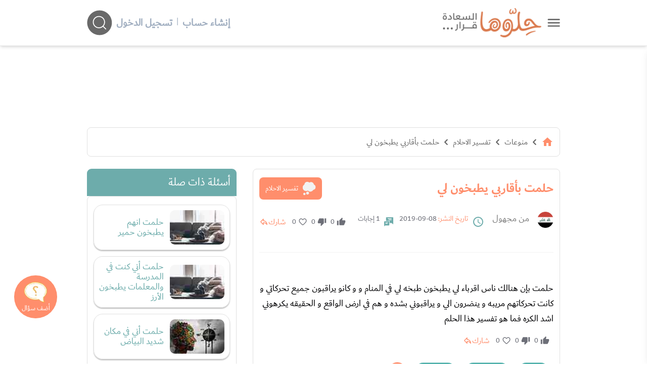

--- FILE ---
content_type: text/html; charset=UTF-8
request_url: https://www.hellooha.com/18-%D8%AA%D9%81%D8%B3%D9%8A%D8%B1-%D8%A7%D9%84%D8%A7%D8%AD%D9%84%D8%A7%D9%85/183071-%D8%AD%D9%84%D9%85%D8%AA-%D8%A8%D8%A3%D9%82%D8%A7%D8%B1%D8%A8%D9%8A-%D9%8A%D8%B7%D8%A8%D8%AE%D9%88%D9%86-%D9%84%D9%8A
body_size: 26041
content:
<!DOCTYPE html><html lang="ar"> <head> <title>حلمت بأقاربي يطبخون لي - حلوها</title> <meta charset="utf-8"> <meta name="description" content="حلمت بإن هنالك ناس اقرباء لي يطبخون طبخه لي في المنام و و كانو يراقبون جميع تحركاتي و كانت تحركاتهم مريبه و ينضرون الي و يراقبوني بشده و هم في ارض الو"> <meta http-equiv="X-UA-Compatible" content="IE=edge"/> <meta name="viewport" content="width=device-width, initial-scale=1, user-scalable=0, shrink-to-fit=no" /> <link rel="preconnect dns-prefetch" href="https://static.hellooha.com/"> <meta property="og:site_name" content="حلّوها"/><meta property="og:url" content="https://www.hellooha.com/18-تفسير-الاحلام/183071-حلمت-بأقاربي-يطبخون-لي"/><meta property="og:type" content="article"/><meta property="og:title" content="حلمت بأقاربي يطبخون لي"/><meta property="og:description" content="حلمت بإن هنالك ناس اقرباء لي يطبخون طبخه لي في المنام و و كانو يراقبون جميع تحركاتي و كانت تحركاتهم مريبه و ينضرون الي و يراقبوني بشده و هم في ارض الو"/><meta property="og:image" content="https://static.hellooha.com/revamp/assets/default/default-image.png" /><meta property="fb:app_id" content="1209258152422850"/><meta property="fb:pages" content="650086715131322"/><link rel="canonical" href="https://www.hellooha.com/18-تفسير-الاحلام/183071-حلمت-بأقاربي-يطبخون-لي"> <meta name="twitter:card" content="summary_large_image"/><meta name="twitter:site" content="@7ellooha"/><meta name="twitter:creator" content="@7ellooha"/> <meta name="viewport" content="width=device-width, initial-scale=1, maximum-scale=1"> <meta http-equiv="X-UA-Compatible" content="IE=edge"> <meta name="Language" content="Arabic" /> <meta name="Robots" content="index,follow" /> <link rel="preconnect dns-prefetch" href="https://fonts.gstatic.com/" crossorigin> <style> .load-css { opacity: 0; } </style> <link rel="shortcut icon" href="https://static.hellooha.com/revamp/assets/imgs/favicon.ico"> <script async src="https://www.googletagmanager.com/gtag/js?id=UA-68314828-1"></script><script> window.dataLayer = window.dataLayer || []; function gtag(){dataLayer.push(arguments);} gtag('js', new Date()); gtag('config', 'UA-68314828-1'); setTimeout("gtag('event', 'Adjusted Bounce Rate', {'event_label':'more than 30 sec'})",30000 );</script><script async src="https://www.googletagmanager.com/gtag/js?id=G-L07LQ0EKWV"></script><script> window.dataLayer = window.dataLayer || []; function gtag(){dataLayer.push(arguments);} gtag('js', new Date()); gtag('config', 'G-L07LQ0EKWV');</script> <script type="text/javascript"> (function(c,l,a,r,i,t,y){ c[a]=c[a]||function(){(c[a].q=c[a].q||[]).push(arguments)}; t=l.createElement(r);t.async=1;t.src="https://www.clarity.ms/tag/"+i; y=l.getElementsByTagName(r)[0];y.parentNode.insertBefore(t,y); })(window, document, "clarity", "script", "rsc0x4rcjj");</script> <script>var isLoggedIn = false; window.hUserId = 0;var userId = "91ef2a08-ea55-4fcb-9fc1-e0e4cf2a7708";var countryId = "US"; var EmailHash = null; var channelLevel1 = "Article";var articleId = "183071";var articleTitle = "حلمت بأقاربي يطبخون لي";var articleAuthorName = null;var articlePublishDate = "2019-09-08 11:50:59";var contentType = "article";var keywords = ["تفسير أحلام","تفسير الاحلام لابن سيرين","حلمت بالطبخ","تفسير رؤية الطبخ في المنام"];var searchTerm = null;var topic = ["منوعات"];var sTopic = ["تفسير الاحلام"];var event = null; var signal = { "User": { "isLoggedIn": isLoggedIn, "Gender": null, "Age": null, "UserId": userId, "Country": countryId, "EmailHash":EmailHash }, "Content": { "ArticleId": articleId, "ArticleTitle": articleTitle, "ArticleAuthorName": articleAuthorName, "ArticlePublishDate": articlePublishDate, "ContentType": contentType, "Keywords": keywords, "SearchTerm": searchTerm, "Topic": topic, "sTopic": sTopic, "Platform":"Web" }, "Page": { "ChannelLevel1": channelLevel1, "Event": event, }, }</script> <script>window.searchHChar = true;</script> </head> <body class="not-ready-icons load-css"> <header id="header" class="fixed w-full z-30 top-0 bg-white shadow-md"> <div class="w-full container mx-auto flex flex-wrap items-center justify-between mt-0 md:py-4 py-2 px-3"> <div class="inline-flex items-center logoWrapper"> <a id="drawer-toggle" href="javascript:;" class="flex ml-3 cursor-pointer" title="حلوها"> <svg width="25" viewBox="0 0 47 29" fill="none" xmlns="http://www.w3.org/2000/svg"> <g id="Group 2"> <g id="Group 1"> <path id="Line 1" d="M3.37231 3.04657H44.07" stroke="#696969" stroke-width="4.88372" stroke-linecap="round"/> <path id="Line 2" d="M3.37231 14.6744H44.07" stroke="#696969" stroke-width="4.88372" stroke-linecap="round"/> <path id="Line 3" d="M3.37231 26.3023H44.07" stroke="#696969" stroke-width="4.88372" stroke-linecap="round"/> </g> </g> </svg> </a> <div class="logo flex"> <a href="/" title="حلوها"> <img width="220" src="https://static.hellooha.com/revamp/assets/imgs/logo-desktop.png" alt="حلوها" /> </a> </div> </div> <div class="md:hidden flex flex-grow spacer"></div> <div class="search-and-user closed"> <div class="user-info"> <div class="logged-in-0 mr-2 md:flex-row flex-col hidden md:flex"> <a rel="nofollow" href="https://www.hellooha.com/register" class="text-gray-500 font-bold hover:text-orange md:text-xl text-base" title="إنشاء حساب"> إنشاء حساب </a> <span class="mx-2 text-gray-500">|</span> <a rel="nofollow" href="https://www.hellooha.com/login" class="text-gray-500 font-bold hover:text-orange md:text-xl text-base" title="دخول"> تسجيل الدخول </a> </div> </div> <div class="search-header-2" style="opacity: 0;"> <div class="search-header"> <input id="search-input" autocomplete="off" class="search-input focus:outline-none" aria-label="ابحث في كامل الوقع اسئلة، فيديوهات، مقالات، اختبارات" type="text" placeholder="ابحث في كامل الوقع اسئلة، فيديوهات، مقالات" /> <div id="search-helloha" class="mr-2 search-btn-icon"> <svg width="50" height="50" viewBox="0 0 49 50" fill="none"> <path id="Vector" fill-rule="evenodd" clip-rule="evenodd" d="M24.4186 49.4187C37.9047 49.4187 48.8372 38.4861 48.8372 25.0001C48.8372 11.514 37.9047 0.581482 24.4186 0.581482C10.9325 0.581482 0 11.514 0 25.0001C0 38.4861 10.9325 49.4187 24.4186 49.4187ZM23.2078 35.8977C26.2246 35.8977 28.9837 34.7944 31.1037 32.9693L36.1876 38.0534C36.5422 38.408 37.1172 38.408 37.4719 38.0534C37.8266 37.6986 37.8266 37.1237 37.4719 36.7691L32.3879 31.6851C34.2129 29.5651 35.3162 26.8061 35.3162 23.7893C35.3162 17.102 29.8951 11.6808 23.2078 11.6808C16.5205 11.6808 11.0994 17.102 11.0994 23.7893C11.0994 30.4765 16.5205 35.8977 23.2078 35.8977ZM23.2078 34.0814C28.892 34.0814 33.4999 29.4735 33.4999 23.7893C33.4999 18.105 28.892 13.4971 23.2078 13.4971C17.5236 13.4971 12.9157 18.105 12.9157 23.7893C12.9157 29.4735 17.5236 34.0814 23.2078 34.0814Z" fill="currentColor"/> </svg> </div> <svg class="close-search" xmlns="http://www.w3.org/2000/svg" width="45" height="45" viewBox="0 0 45 45" fill="none"> <ellipse cx="22.2781" cy="22.198" rx="22" ry="22" fill="#D9D9D9"/> <path d="M14.1245 13.1392L31.3363 30.3509" stroke="#696969" stroke-width="1.65411" stroke-linecap="round"/> <path d="M13.218 30.3508L30.4298 13.1391" stroke="#696969" stroke-width="1.65411" stroke-linecap="round"/> </svg> <div id="autocomplete" class="autocomplete-box"> <div class="top-tool flex justify-end relative p-2 overflow-hidden"> <a id="close-autocomplete" href="javascript:;" class="inline-flex md:hidden btn icon" title="حلوها"> <svg xmlns="http://www.w3.org/2000/svg" viewBox="0 0 24 24"><path d="M19,6.41L17.59,5L12,10.59L6.41,5L5,6.41L10.59,12L5,17.59L6.41,19L12,13.41L17.59,19L19,17.59L13.41,12L19,6.41Z" fill="#FFFFFF" /></svg> </a> <div id="loading-dots" class="dots-wrapper absolute hidden"> <div class="dot-pulse"></div> </div> </div> <ul class="suggestion-list hidden"> <li> <a href="javascript:;" id="show-results" title="عرض جميع النتائج"> عرض جميع النتائج </a> </li> </ul> </div> </div> </div> <div id="search-btn-icon" class="mr-2 search-btn-icon"> <svg width="50" height="50" viewBox="0 0 49 50" fill="none"> <path id="Vector" fill-rule="evenodd" clip-rule="evenodd" d="M24.4186 49.4187C37.9047 49.4187 48.8372 38.4861 48.8372 25.0001C48.8372 11.514 37.9047 0.581482 24.4186 0.581482C10.9325 0.581482 0 11.514 0 25.0001C0 38.4861 10.9325 49.4187 24.4186 49.4187ZM23.2078 35.8977C26.2246 35.8977 28.9837 34.7944 31.1037 32.9693L36.1876 38.0534C36.5422 38.408 37.1172 38.408 37.4719 38.0534C37.8266 37.6986 37.8266 37.1237 37.4719 36.7691L32.3879 31.6851C34.2129 29.5651 35.3162 26.8061 35.3162 23.7893C35.3162 17.102 29.8951 11.6808 23.2078 11.6808C16.5205 11.6808 11.0994 17.102 11.0994 23.7893C11.0994 30.4765 16.5205 35.8977 23.2078 35.8977ZM23.2078 34.0814C28.892 34.0814 33.4999 29.4735 33.4999 23.7893C33.4999 18.105 28.892 13.4971 23.2078 13.4971C17.5236 13.4971 12.9157 18.105 12.9157 23.7893C12.9157 29.4735 17.5236 34.0814 23.2078 34.0814Z" fill="currentColor"/> </svg> </div> </div> </div> <div class="drawer fixed h-full shadow-lg right-0 bg-white" style="transform: translateX(100%);"> <a id="close-drawer" href="javascript:;" class="flex float-left p-2" title="حلوها"> <svg width="30" xmlns="http://www.w3.org/2000/svg" viewBox="0 0 24 24"> <path fill="#696969" d="M19,6.41L17.59,5L12,10.59L6.41,5L5,6.41L10.59,12L5,17.59L6.41,19L12,13.41L17.59,19L19,17.59L13.41,12L19,6.41Z" /> </svg> </a> <div class="drawer-content"> <nav> <ul class="drawer-nav"> <li class="login md:hidden"> <a href="https://www.hellooha.com/login" class="text-gray-800 hover:text-black md:text-lg text-base" title="تسجيل"> <span>تسجيل / دخول</span> </a> </li> <li> <a href="/" title="الرئيسية">الرئيسية</a> </li> <li> <a href="https://www.hellooha.com/اطرح-مشكلتك" title="أضف سؤالك">أضف سؤالك</a> </li> <li class="nav-sections"> <ul> <li class="drawer-sub"> <a href="#!" title="تطوير الذات" >- تطوير الذات</a> <ul class="drop-nav"> <li> <a href="https://www.hellooha.com/section/4-تطوير-الذات" title="تطوير الذات" >تصفح التصنيف الرئيسي</a> </li> <li> <a href="https://www.hellooha.com/19-قضايا-اجتماعية" title="قضايا اجتماعية" >قضايا اجتماعية</a> </li> <li> <a href="https://www.hellooha.com/12-الصداقة" title="الصداقة" >الصداقة</a> </li> <li> <a href="https://www.hellooha.com/6-الحب-والعلاقات-العاطفية" title="الحب والعلاقات العاطفية" >الحب والعلاقات العاطفية</a> </li> <li> <a href="https://www.hellooha.com/20-تطوير-الذات" title="تطوير الذات" >تطوير الذات</a> </li> <li> <a href="https://www.hellooha.com/22-مفاتيح-السعادة-في-العمل" title="مفاتيح السعادة في العمل" >مفاتيح السعادة في العمل</a> </li> <li> <a href="https://www.hellooha.com/4-تطوير-الذات/الاسئله-الاحدث" title="الاسئلة">الاسئلة</a> </li> <li> <a href="https://www.hellooha.com/4-تطوير-الذات/الاكثر-جدلا" title="الأسئلة الأكثر جدلا">الأسئلة الأكثر جدلا</a> </li> <li> <a href="https://www.hellooha.com/4-تطوير-الذات/الاختبارات-الاحدث" title="الاختبارات">الاختبارات</a> </li> <li> <a href="https://www.hellooha.com/4-تطوير-الذات/الفيديوهات-الاحدث" title="الفيديوهات">الفيديوهات</a> </li> <li> <a href="https://www.hellooha.com/4-تطوير-الذات/المقالات-الاحدث" title="المقالات ">المقالات</a> </li> </ul> </li> <li class="drawer-sub"> <a href="#!" title="تحديات الحياة الزوجية" >- تحديات الحياة الزوجية</a> <ul class="drop-nav"> <li> <a href="https://www.hellooha.com/section/2-تحديات-الحياة-الزوجية" title="تحديات الحياة الزوجية" >تصفح التصنيف الرئيسي</a> </li> <li> <a href="https://www.hellooha.com/27-العلاقات-الزوجية" title="العلاقات الزوجية" >العلاقات الزوجية</a> </li> <li> <a href="https://www.hellooha.com/5-قضايا-اسرية" title="قضايا اسرية" >قضايا اسرية</a> </li> <li> <a href="https://www.hellooha.com/10-الثقة-بين-الزوجين" title="الثقة بين الزوجين" >الثقة بين الزوجين</a> </li> <li> <a href="https://www.hellooha.com/2-تحديات-الحياة-الزوجية/الاسئله-الاحدث" title="الاسئلة">الاسئلة</a> </li> <li> <a href="https://www.hellooha.com/2-تحديات-الحياة-الزوجية/الاكثر-جدلا" title="الأسئلة الأكثر جدلا">الأسئلة الأكثر جدلا</a> </li> <li> <a href="https://www.hellooha.com/2-تحديات-الحياة-الزوجية/الاختبارات-الاحدث" title="الاختبارات">الاختبارات</a> </li> <li> <a href="https://www.hellooha.com/2-تحديات-الحياة-الزوجية/الفيديوهات-الاحدث" title="الفيديوهات">الفيديوهات</a> </li> <li> <a href="https://www.hellooha.com/2-تحديات-الحياة-الزوجية/المقالات-الاحدث" title="المقالات ">المقالات</a> </li> </ul> </li> <li class="drawer-sub"> <a href="#!" title="أطفال ومراهقون" >- أطفال ومراهقون</a> <ul class="drop-nav"> <li> <a href="https://www.hellooha.com/section/3-أطفال-ومراهقون" title="أطفال ومراهقون" >تصفح التصنيف الرئيسي</a> </li> <li> <a href="https://www.hellooha.com/28-مشاكل-المراهقين" title="مشاكل المراهقين" >مشاكل المراهقين</a> </li> <li> <a href="https://www.hellooha.com/29-العناية-بالرضع-وحديثي-الولادة" title="العناية بالرضع وحديثي الولادة" >العناية بالرضع وحديثي الولادة</a> </li> <li> <a href="https://www.hellooha.com/14-مدارس-وجامعات" title="مدارس وجامعات" >مدارس وجامعات</a> </li> <li> <a href="https://www.hellooha.com/24-تربية-الطفل" title="تربية الطفل" >تربية الطفل</a> </li> <li> <a href="https://www.hellooha.com/3-أطفال-ومراهقون/الاسئله-الاحدث" title="الاسئلة">الاسئلة</a> </li> <li> <a href="https://www.hellooha.com/3-أطفال-ومراهقون/الاكثر-جدلا" title="الأسئلة الأكثر جدلا">الأسئلة الأكثر جدلا</a> </li> <li> <a href="https://www.hellooha.com/3-أطفال-ومراهقون/الاختبارات-الاحدث" title="الاختبارات">الاختبارات</a> </li> <li> <a href="https://www.hellooha.com/3-أطفال-ومراهقون/الفيديوهات-الاحدث" title="الفيديوهات">الفيديوهات</a> </li> <li> <a href="https://www.hellooha.com/3-أطفال-ومراهقون/المقالات-الاحدث" title="المقالات ">المقالات</a> </li> </ul> </li> <li class="drawer-sub"> <a href="#!" title="الصحة العامة" >- الصحة العامة</a> <ul class="drop-nav"> <li> <a href="https://www.hellooha.com/section/1-الصحة-العامة" title="الصحة العامة" >تصفح التصنيف الرئيسي</a> </li> <li> <a href="https://www.hellooha.com/26-الحمل-والولادة" title="الحمل والولادة" >الحمل والولادة</a> </li> <li> <a href="https://www.hellooha.com/15-قضايا-نفسية" title="قضايا نفسية" >قضايا نفسية</a> </li> <li> <a href="https://www.hellooha.com/13-مشاكل-المخدرات" title="مشاكل المخدرات" >مشاكل المخدرات</a> </li> <li> <a href="https://www.hellooha.com/21-نصائح-طبية" title="نصائح طبية" >نصائح طبية</a> </li> <li> <a href="https://www.hellooha.com/23-جمال-المرأة" title="جمال المرأة" >جمال المرأة</a> </li> <li> <a href="https://www.hellooha.com/1-الصحة-العامة/الاسئله-الاحدث" title="الاسئلة">الاسئلة</a> </li> <li> <a href="https://www.hellooha.com/1-الصحة-العامة/الاكثر-جدلا" title="الأسئلة الأكثر جدلا">الأسئلة الأكثر جدلا</a> </li> <li> <a href="https://www.hellooha.com/1-الصحة-العامة/الاختبارات-الاحدث" title="الاختبارات">الاختبارات</a> </li> <li> <a href="https://www.hellooha.com/1-الصحة-العامة/الفيديوهات-الاحدث" title="الفيديوهات">الفيديوهات</a> </li> <li> <a href="https://www.hellooha.com/1-الصحة-العامة/المقالات-الاحدث" title="المقالات ">المقالات</a> </li> </ul> </li> <li class="drawer-sub"> <a href="#!" title="إضاءات للنفس الإنسانية" >- إضاءات للنفس الإنسانية</a> <ul class="drop-nav"> <li> <a href="https://www.hellooha.com/section/6-دليل-المسلم" title="إضاءات للنفس الإنسانية" >تصفح التصنيف الرئيسي</a> </li> <li> <a href="https://www.hellooha.com/30-أدعية-وأذكار" title="أدعية وأذكار" >أدعية وأذكار</a> </li> <li> <a href="https://www.hellooha.com/31-حكم-وأقوال-مأثورة" title="حِكم وأقوال مأثورة" >حِكم وأقوال مأثورة</a> </li> <li> <a href="https://www.hellooha.com/6-إضاءات-للنفس-الإنسانية/الاسئله-الاحدث" title="الاسئلة">الاسئلة</a> </li> <li> <a href="https://www.hellooha.com/6-إضاءات-للنفس-الإنسانية/الاكثر-جدلا" title="الأسئلة الأكثر جدلا">الأسئلة الأكثر جدلا</a> </li> <li> <a href="https://www.hellooha.com/6-إضاءات-للنفس-الإنسانية/الفيديوهات-الاحدث" title="الفيديوهات">الفيديوهات</a> </li> <li> <a href="https://www.hellooha.com/6-إضاءات-للنفس-الإنسانية/المقالات-الاحدث" title="المقالات ">المقالات</a> </li> </ul> </li> <li class="drawer-sub"> <a href="#!" title="منوعات" >- منوعات</a> <ul class="drop-nav"> <li> <a href="https://www.hellooha.com/section/5-منوعات" title="منوعات" >تصفح التصنيف الرئيسي</a> </li> <li> <a href="https://www.hellooha.com/18-تفسير-الاحلام" title="تفسير الاحلام" class="active-page" >تفسير الاحلام</a> </li> <li> <a href="https://www.hellooha.com/17-أسئلة-عامة" title="أسئلة عامة" >أسئلة عامة</a> </li> <li> <a href="https://www.hellooha.com/25-قصص-النجاح" title="قصص النجاح" >قصص النجاح</a> </li> <li> <a href="https://www.hellooha.com/5-منوعات/الاسئله-الاحدث" title="الاسئلة">الاسئلة</a> </li> <li> <a href="https://www.hellooha.com/5-منوعات/الاكثر-جدلا" title="الأسئلة الأكثر جدلا">الأسئلة الأكثر جدلا</a> </li> <li> <a href="https://www.hellooha.com/5-منوعات/الاختبارات-الاحدث" title="الاختبارات">الاختبارات</a> </li> <li> <a href="https://www.hellooha.com/5-منوعات/الفيديوهات-الاحدث" title="الفيديوهات">الفيديوهات</a> </li> <li> <a href="https://www.hellooha.com/5-منوعات/المقالات-الاحدث" title="المقالات ">المقالات</a> </li> </ul> </li> <li class="drawer-sub"> <a href="#!" title="مطبخ حلوها" >- مطبخ حلوها</a> <ul class="drop-nav"> <li> <a href="https://www.hellooha.com/recipes/الأطباق-الرئيسية_1" title="الأطباق الرئيسية" >الأطباق الرئيسية</a> </li> <li> <a href="https://www.hellooha.com/recipes/أطباق-جانبية-ومقبلات_2" title="أطباق جانبية ومقبلات" >أطباق جانبية ومقبلات</a> </li> <li> <a href="https://www.hellooha.com/recipes/المطبخ-العالمي_3" title="المطبخ العالمي" >المطبخ العالمي</a> </li> <li> <a href="https://www.hellooha.com/recipes/مخبوزات-ومعجنات_4" title="مخبوزات ومعجنات" >مخبوزات ومعجنات</a> </li> <li> <a href="https://www.hellooha.com/recipes/وصفات-صحية_5" title="وصفات صحيّة" >وصفات صحيّة</a> </li> <li> <a href="https://www.hellooha.com/recipes/الحلويات_6" title="الحلويات" >الحلويات</a> </li> <li> <a href="https://www.hellooha.com/recipes/مشروبات-وعصائر_7" title="مشروبات وعصائر" >مشروبات وعصائر</a> </li> <li> <a href="https://www.hellooha.com/recipes/وصفات-للأطفال_8" title="وصفات للأطفال" >وصفات للأطفال</a> </li> </ul> </li> </ul> </li> <li> <a href="https://www.hellooha.com/الاسئله-الاحدث" title="الاسئلة">الاسئلة</a> </li> <li> <a href="https://www.hellooha.com/الاكثر-جدلا" title="الأسئلة الأكثر جدلا">الأسئلة الأكثر جدلا</a> </li> <li> <a href="https://www.hellooha.com/articles" title="المقالات">المقالات</a> </li> <li> <a href="https://www.hellooha.com/alo-hellooha/life-coaches" title="ألو حلوها">ألو حلوها</a> </li> <li> <a href="https://www.hellooha.com/hellooha-tv" title="حلوها تي في">حلوها تي في</a> </li> <li> <a href="https://www.hellooha.com/الاختبارات-الاحدث" title="الاختبارات">الاختبارات</a> </li> <li> <a href="https://www.hellooha.com/tags" title="الكلمات المفتاحية">الكلمات المفتاحية</a> </li> <li> <a href="https://www.hellooha.com/pregnancy" title="حاسبة الحمل الولادة">حاسبة الحمل الولادة</a> </li> <li> <a href="https://www.hellooha.com/خبراؤنا" title="خبراؤنا">خبراؤنا</a> </li> </ul> </nav> <div class="social-media flex px-3 justify-center my-3"> <a rel="nofollow" title="حلوها" href="https://www.facebook.com/7ellooha/" target="_blank" class="ml-3"> <i class="icons i-facebook">facebook</i> </a> <a rel="nofollow" title="حلوها" href="https://twitter.com/7ellooha/" target="_blank" class="ml-3"> <i class="icons i-twitter">twitter</i> </a> <a rel="nofollow" title="حلوها" href="https://www.youtube.com/c/7ellooha/" target="_blank" class="ml-3"> <i class="icons i-youtube">youtube</i> </a> <a rel="nofollow" title="حلوها" href="https://www.instagram.com/7ellooha/" target="_blank"> <i class="icons i-instagram">instagram</i> </a> </div> </div> </div> </header> <main class="content h-full"> <input type="hidden" value="20a217d47dd35ce0ef7f9fc7626d43e6" id="key_auth"/> <input type="hidden" value="81075642e34c515b703acb606e55c7c9" id="key_anon"/> <input type="hidden" name="_token" id="_token" value="C8KstqcJC5NbmKzC66WVLhwBEufcb9Et0lW5BMEC"> <div class="container px-3 mx-auto main-content pt-4 flex flex-col"> <div id="Leaderboard" class="a-d-box relative"></div> <div id="breadcrumbs" class="crumbs flex card mt-8"> <ul class="flex flex-wrap text-gray-800 md:text-base text-sm"> <li> <a href="/" title="الرئيسية"> <span class=" text-orange"> <svg xmlns="http://www.w3.org/2000/svg" height="24px" viewBox="0 0 24 24" width="24px" fill="currentColor"> <path d="M0 0h24v24H0z" fill="none"/> <path d="M10 20v-6h4v6h5v-8h3L12 3 2 12h3v8z"/> </svg> </span> </a> <i class="icons i-left text-2xl mx-1"></i> </li> <li><a href="https://www.hellooha.com/section/5-منوعات" title="منوعات">منوعات</a><i class="icons i-left text-2xl mx-1"></i></li> <li><a href="https://www.hellooha.com/18-تفسير-الاحلام" title="تفسير الاحلام">تفسير الاحلام</a><i class="icons i-left text-2xl mx-1"></i></li> <li> <a href="https://www.hellooha.com/18-تفسير-الاحلام/183071-حلمت-بأقاربي-يطبخون-لي" title="حلمت بأقاربي يطبخون لي">حلمت بأقاربي يطبخون لي</a> </li> </ul> <script type="application/ld+json">{ "@context": "http://schema.org", "@type": "BreadcrumbList", "itemListElement": [{ "@type": "ListItem", "position": 1, "name": "الرئيسية", "item": "https://www.hellooha.com/" },{ "@type": "ListItem", "position": 2, "name": "منوعات", "item": "https://www.hellooha.com/section/5-منوعات" },{ "@type": "ListItem", "position": 3, "name": "تفسير الاحلام", "item": "https://www.hellooha.com/18-تفسير-الاحلام" },{ "@type": "ListItem", "position": 4, "name": "حلمت بأقاربي يطبخون لي", "item": "https://www.hellooha.com/18-تفسير-الاحلام/183071-حلمت-بأقاربي-يطبخون-لي" } ] } </script> <script type="application/ld+json"> { "@context": "http://schema.org", "@type": "QAPage", "mainEntity": { "@type": "Question", "name": "حلمت بأقاربي يطبخون لي", "text": "حلمت بإن هنالك ناس اقرباء لي يطبخون طبخه لي في المنام و و كانو يراقبون جميع تحركاتي و كانت تحركاتهم مريبه و ينضرون الي و يراقبوني بشده و هم في ارض الواقع و الحقيقه يكرهوني اشد الكره فما هو تفسير هذا الحلم", "answerCount": 1, "upvoteCount": 0, "dateCreated": "2019-09-08T11:50:59+00:00", "author": { "@type": "Person", "name": "من مجهول" } , "acceptedAnswer": { "@type": "Answer", "text": "السلام عليكم ورحمة الله وبركاته ،طابت أيامكم وشكرا لثقتكم بحلوها يخططون لك امرا ما تحصني بالله", "dateCreated": "2019-09-08T22:26:07+00:00", "upvoteCount": 0, "url": "https://www.hellooha.com/18-تفسير-الاحلام/183071-حلمت-بأقاربي-يطبخون-لي#answer908928", "author": { "@type": "Person", "name": " مفسرة الأحلام - أ. خديجة محمد " } } } } </script> </div> <div class="page-content mt-6 flex flex-wrap"> <div class="main-part xl:w-9/12 lg:w-8/12 w-full lg:pl-4 mb-6"> <div class="card"> <div class="flex flex-wrap items-center justify-between"> <div class="flex flex-wrap items-center"> <h1 class="title mb-2"> حلمت بأقاربي يطبخون لي </h1> </div> <a href="https://www.hellooha.com/18-تفسير-الاحلام" class="lv-chip mb-2"> <span class="ml-2"> <svg xmlns="http://www.w3.org/2000/svg" width="27" height="28" viewBox="0 0 27 28" fill="none"><g clip-path="url(#clip0_628_13203)"><path d="M9.59917 0.715942C9.82266 0.715942 10.0461 0.715942 10.2696 0.715942C10.3301 0.733355 10.3901 0.762001 10.4517 0.767056C11.5764 0.865351 12.5751 1.27819 13.4601 1.97524C13.6343 2.11229 13.7984 2.26226 13.9715 2.40942C14.0583 2.35157 14.1345 2.29933 14.2123 2.24934C15.5169 1.40794 16.9446 1.09283 18.453 1.42984C20.9411 1.98535 22.4456 3.56874 22.9934 6.0615C23.0248 6.20473 23.0696 6.28112 23.2062 6.34234C25.5812 7.39831 26.8678 9.83153 26.4169 12.4007C26.0394 14.5525 24.1607 16.4117 22.0216 16.7352C21.8188 16.7661 21.6911 16.8335 21.5841 17.0155C19.3991 20.7164 14.3412 21.3725 11.293 18.3489C11.1462 18.2034 11.0465 18.1933 10.8684 18.2905C9.50563 19.0347 8.04371 19.2718 6.52241 19.0263C3.28546 18.5051 0.875246 15.7803 0.766022 12.4911C0.681443 9.95791 1.71767 7.95045 3.79349 6.51029C4.09372 6.3019 4.18838 6.08397 4.23655 5.75875C4.57766 3.44798 5.86146 1.882 8.0297 1.06419C8.52597 0.877146 9.07433 0.828279 9.59917 0.715942Z" fill="#F2F2F2"/><path d="M10.5234 20.2525C12.1954 20.3019 13.4137 21.6101 13.3358 23.3215C13.2686 24.806 11.9685 26.0861 10.2736 25.9979C8.83184 25.9232 7.57941 24.5859 7.61246 23.0996C7.6483 21.4932 8.96403 20.2064 10.5229 20.2519L10.5234 20.2525Z" fill="#F2F2F2"/><path d="M6.47371 24.8493C6.47371 26.1181 5.45316 27.1505 4.19177 27.1572C2.94381 27.164 1.89358 26.117 1.88966 24.8622C1.88574 23.586 2.92869 22.5357 4.19289 22.5441C5.46101 22.5525 6.47315 23.5754 6.47371 24.8493Z" fill="#F2F2F2"/></g><defs><clipPath id="clip0_628_13203"><rect width="25.745" height="26.4408" fill="white" transform="translate(0.760986 0.715942)"/></clipPath></defs></svg> </span> تفسير الاحلام </a> </div> <div class="social-info relative"> <div class="info flex flex-wrap md:text-lg text-sm mb-2"> <span class="info-w md:w-auto md:mt-0"> <span class="flag-icon mb-2"> <img src="https://static.hellooha.com/revamp/assets/flags/iq.png" alt="علم Iraq " width="32" height="32"> </span> <p class="text-grey-c mx-4 mb-2">من مجهول</p> <svg class="ml-2" width="24" xmlns="http://www.w3.org/2000/svg" viewBox="0 0 24 24"> <path fill="#6dacab" d="M12,20A8,8 0 0,0 20,12A8,8 0 0,0 12,4A8,8 0 0,0 4,12A8,8 0 0,0 12,20M12,2A10,10 0 0,1 22,12A10,10 0 0,1 12,22C6.47,22 2,17.5 2,12A10,10 0 0,1 12,2M12.5,7V12.25L17,14.92L16.25,16.15L11,13V7H12.5Z" /> </svg> <span class="whitespace-no-wrap ml-3"> <span class="t-text">تاريخ النشر:</span> 08-09-2019 </span> <svg class="ml-2" width="18" viewBox="0 0 17 17" fill="none" xmlns="http://www.w3.org/2000/svg"> <path fill-rule="evenodd" clip-rule="evenodd" d="M9.65909 8.34411C9.65909 7.91734 9.31313 7.57138 8.88636 7.57138H0.772727C0.345961 7.57138 0 7.91734 0 8.34411V16.2977C0 16.6419 0.416169 16.8143 0.659564 16.5709L1.93182 15.2987H8.88636C9.31313 15.2987 9.65909 14.9527 9.65909 14.5259V8.34411ZM7.4513 10.1379C7.4513 9.90931 7.26596 9.72398 7.03734 9.72398H2.62175C2.39313 9.72398 2.20779 9.90931 2.20779 10.1379C2.20779 10.3666 2.39313 10.5519 2.62175 10.5519H7.03734C7.26596 10.5519 7.4513 10.3666 7.4513 10.1379ZM5.93344 11.3798C6.16207 11.3798 6.3474 11.5652 6.3474 11.7938C6.3474 12.0224 6.16207 12.2077 5.93344 12.2077H2.62175C2.39313 12.2077 2.20779 12.0224 2.20779 11.7938C2.20779 11.5652 2.39313 11.3798 2.62175 11.3798H5.93344Z" fill="#6DACAB"/> <path fill-rule="evenodd" clip-rule="evenodd" d="M4.25 0C3.82323 0 3.47727 0.345962 3.47727 0.772727V6.79867H9.65909C10.0859 6.79867 10.4318 7.14463 10.4318 7.5714V10.8182H14.2955L16.3404 12.8632C16.5838 13.1066 17 12.9342 17 12.59V0.772727C17 0.345962 16.654 0 16.2273 0H4.25ZM7.14773 1.93182C6.82765 1.93182 6.56818 2.19129 6.56818 2.51136C6.56818 2.83144 6.82765 3.09091 7.14773 3.09091H13.3295C13.6496 3.09091 13.9091 2.83144 13.9091 2.51136C13.9091 2.19129 13.6496 1.93182 13.3295 1.93182H7.14773ZM8.11364 4.82955C8.11364 4.50947 8.37311 4.25 8.69318 4.25H13.3295C13.6496 4.25 13.9091 4.50947 13.9091 4.82955C13.9091 5.14962 13.6496 5.40909 13.3295 5.40909H8.69318C8.37311 5.40909 8.11364 5.14962 8.11364 4.82955Z" fill="#6DACAB"/> </svg> <span class="whitespace-no-wrap"> 1 إجابات </span> </span> </div> <div class="top-actions mb-2"> <div class="question-actions"> <div class="flex items-center"> <div class="action-item like "> <div class="action-icon"> <svg xmlns="http://www.w3.org/2000/svg" height="18" width="18" viewBox="0 0 24 24"> <path d="M23,10C23,8.89 22.1,8 21,8H14.68L15.64,3.43C15.66,3.33 15.67,3.22 15.67,3.11C15.67,2.7 15.5,2.32 15.23,2.05L14.17,1L7.59,7.58C7.22,7.95 7,8.45 7,9V19A2,2 0 0,0 9,21H18C18.83,21 19.54,20.5 19.84,19.78L22.86,12.73C22.95,12.5 23,12.26 23,12V10M1,21H5V9H1V21Z" /> </svg> </div> <span>0</span> </div> <div class="action-item dislike "> <div class="action-icon"> <svg xmlns="http://www.w3.org/2000/svg" height="18" width="18" viewBox="0 0 24 24"> <path d="M19,15H23V3H19M15,3H6C5.17,3 4.46,3.5 4.16,4.22L1.14,11.27C1.05,11.5 1,11.74 1,12V14A2,2 0 0,0 3,16H9.31L8.36,20.57C8.34,20.67 8.33,20.77 8.33,20.88C8.33,21.3 8.5,21.67 8.77,21.94L9.83,23L16.41,16.41C16.78,16.05 17,15.55 17,15V5C17,3.89 16.1,3 15,3Z" /> </svg> </div> <span>0</span> </div> </div> <div class="action-item follow "> <div class="action-icon"> <svg xmlns="http://www.w3.org/2000/svg" height="18" width="18" viewBox="0 0 612 792"> <path d="M611.721,288.299c-2.258-42.176-20.114-81.782-50.287-111.524c-30.557-30.119-70.43-46.708-112.27-46.708 c-62.267,0-107.396,49.233-131.641,75.684c-3.743,4.085-8.13,8.87-11.183,11.79c-2.444-2.529-5.756-6.3-8.803-9.768 c-22.142-25.222-68.223-77.704-134.688-77.704c-41.84,0-81.711,16.588-112.268,46.708C20.408,206.517,2.547,246.121,0.29,288.299 c-2.248,42.107,8.521,78.746,34.92,118.803c20.888,31.701,75.961,93.605,133.927,150.543c29.856,29.326,57.336,54.18,79.466,71.873 c35.936,28.729,49.7,32.413,57.674,32.413c7.476,0,21.614-3.352,57.895-32.332c22.079-17.637,49.463-42.451,79.194-71.76 c57.445-56.63,112.318-118.617,133.443-150.743C594.576,380.072,614.6,342.151,611.721,288.299z"/> </svg> </div> <span>0</span> </div> <div class="action-item share"> <span class="action-icon share"> شارك <svg xmlns="http://www.w3.org/2000/svg" width="18" height="18" viewBox="0 0 18 18" fill="none"> <path fill-rule="evenodd" clip-rule="evenodd" d="M8.75579 6.26871C13.222 7.04418 15.6572 9.83716 15.9218 14.4992C15.9633 15.2306 14.9889 15.517 14.6281 14.8794C13.5229 12.9264 11.5863 11.7759 8.75138 11.4317L8.74873 14.5391C8.7482 15.1632 7.98705 15.468 7.55588 15.0167L2.26855 9.48322C2.01286 9.21563 2.01286 8.79427 2.26855 8.52667L7.56533 2.98327C7.99689 2.53161 8.75871 2.83744 8.75818 3.46213L8.75579 6.26871ZM3.72663 9.00495L7.36559 12.8133L7.36742 10.6703C7.36776 10.2693 7.70767 9.95248 8.10771 9.98027C10.6204 10.1549 12.6327 10.867 14.1167 12.1178C13.2807 9.4683 11.2587 7.97278 7.97478 7.55099C7.62914 7.5066 7.37037 7.21221 7.37066 6.86374L7.37209 5.18975L3.72663 9.00495Z" fill="#ff8e6c"/> </svg> </span> <div class="social card"> <a href="https://www.facebook.com/sharer/sharer.php?u=https://www.hellooha.com/18-تفسير-الاحلام/183071-حلمت-بأقاربي-يطبخون-لي" rel="nofollow noopener" target="_blank" title="فيسبوك"> <i class="icons i-facebook text-4xl">فيسبوك</i> </a> <a href="whatsapp://send?text=https://www.hellooha.com/18-تفسير-الاحلام/183071-حلمت-بأقاربي-يطبخون-لي" class="mr-2 md:hidden inline-flex items-center" rel="nofollow noopener" target="_blank" title="واتساب"> <i class="icons i-whatsapp i-box text-4xl">واتساب</i> </a> <a href="https://twitter.com/share?url=https://www.hellooha.com/18-تفسير-الاحلام/183071-حلمت-بأقاربي-يطبخون-لي" class="mr-2" title="تويتر" rel="nofollow noopener" target="_blank"> <i class="icons i-twitter text-4xl">تويتر</i> </a> <a href="fb-messenger://share/?app_id=1232826593780190&redirect_uri=https://www.hellooha.com&link=&link=https://www.hellooha.com/18-تفسير-الاحلام/183071-حلمت-بأقاربي-يطبخون-لي?utm_source=facebook.com&utm_medium=referral&utm_campaign=facebook_messenger_sharing" class="mr-2" title="ماسنجر" rel="nofollow noopener" target="_blank"> <i class="icons i-messenger i-box text-4xl">ماسنجر</i> </a> <a href="viber://forward?text=https://www.hellooha.com/18-تفسير-الاحلام/183071-حلمت-بأقاربي-يطبخون-لي" class="mr-2 md:hidden" title="فايبر" rel="nofollow noopener" target="_blank"> <i class="icons i-viber i-box text-4xl">فايبر</i> </a> </div> </div> </div> </div> </div> <div class="top-info"></div> <div class="divider"></div> <div class="video-wrap-2 mb-6" data-playerid="xs4bm" data-video="x95stf8" data-playlist="x6tvqm"> <div id="loadingWrapper"> <img width="220" src="https://static.hellooha.com/revamp/assets/imgs/logo-desktop.png" alt="حلمت بأقاربي يطبخون لي" id="grayImg"> <div id="animateImg"></div> </div> </div> <div class="all-content question"> <div class="sections"> <p> <p>حلمت بإن هنالك ناس اقرباء لي يطبخون طبخه لي في المنام و و كانو يراقبون جميع تحركاتي و كانت تحركاتهم مريبه و ينضرون الي و يراقبوني بشده و هم في ارض الواقع و الحقيقه يكرهوني اشد الكره فما هو تفسير هذا الحلم</p> </p> </div> </div> <div class="social-info relative"> <div class="bottom-actions"> <div class="question-actions"> <div class="flex items-center"> <div class="action-item like "> <div class="action-icon"> <svg xmlns="http://www.w3.org/2000/svg" height="18" width="18" viewBox="0 0 24 24"> <path d="M23,10C23,8.89 22.1,8 21,8H14.68L15.64,3.43C15.66,3.33 15.67,3.22 15.67,3.11C15.67,2.7 15.5,2.32 15.23,2.05L14.17,1L7.59,7.58C7.22,7.95 7,8.45 7,9V19A2,2 0 0,0 9,21H18C18.83,21 19.54,20.5 19.84,19.78L22.86,12.73C22.95,12.5 23,12.26 23,12V10M1,21H5V9H1V21Z" /> </svg> </div> <span>0</span> </div> <div class="action-item dislike "> <div class="action-icon"> <svg xmlns="http://www.w3.org/2000/svg" height="18" width="18" viewBox="0 0 24 24"> <path d="M19,15H23V3H19M15,3H6C5.17,3 4.46,3.5 4.16,4.22L1.14,11.27C1.05,11.5 1,11.74 1,12V14A2,2 0 0,0 3,16H9.31L8.36,20.57C8.34,20.67 8.33,20.77 8.33,20.88C8.33,21.3 8.5,21.67 8.77,21.94L9.83,23L16.41,16.41C16.78,16.05 17,15.55 17,15V5C17,3.89 16.1,3 15,3Z" /> </svg> </div> <span>0</span> </div> </div> <div class="action-item follow "> <div class="action-icon"> <svg xmlns="http://www.w3.org/2000/svg" height="18" width="18" viewBox="0 0 612 792"> <path d="M611.721,288.299c-2.258-42.176-20.114-81.782-50.287-111.524c-30.557-30.119-70.43-46.708-112.27-46.708 c-62.267,0-107.396,49.233-131.641,75.684c-3.743,4.085-8.13,8.87-11.183,11.79c-2.444-2.529-5.756-6.3-8.803-9.768 c-22.142-25.222-68.223-77.704-134.688-77.704c-41.84,0-81.711,16.588-112.268,46.708C20.408,206.517,2.547,246.121,0.29,288.299 c-2.248,42.107,8.521,78.746,34.92,118.803c20.888,31.701,75.961,93.605,133.927,150.543c29.856,29.326,57.336,54.18,79.466,71.873 c35.936,28.729,49.7,32.413,57.674,32.413c7.476,0,21.614-3.352,57.895-32.332c22.079-17.637,49.463-42.451,79.194-71.76 c57.445-56.63,112.318-118.617,133.443-150.743C594.576,380.072,614.6,342.151,611.721,288.299z"/> </svg> </div> <span>0</span> </div> <div class="action-item share"> <span class="action-icon share"> شارك <svg xmlns="http://www.w3.org/2000/svg" width="18" height="18" viewBox="0 0 18 18" fill="none"> <path fill-rule="evenodd" clip-rule="evenodd" d="M8.75579 6.26871C13.222 7.04418 15.6572 9.83716 15.9218 14.4992C15.9633 15.2306 14.9889 15.517 14.6281 14.8794C13.5229 12.9264 11.5863 11.7759 8.75138 11.4317L8.74873 14.5391C8.7482 15.1632 7.98705 15.468 7.55588 15.0167L2.26855 9.48322C2.01286 9.21563 2.01286 8.79427 2.26855 8.52667L7.56533 2.98327C7.99689 2.53161 8.75871 2.83744 8.75818 3.46213L8.75579 6.26871ZM3.72663 9.00495L7.36559 12.8133L7.36742 10.6703C7.36776 10.2693 7.70767 9.95248 8.10771 9.98027C10.6204 10.1549 12.6327 10.867 14.1167 12.1178C13.2807 9.4683 11.2587 7.97278 7.97478 7.55099C7.62914 7.5066 7.37037 7.21221 7.37066 6.86374L7.37209 5.18975L3.72663 9.00495Z" fill="#ff8e6c"/> </svg> </span> <div class="social card"> <a href="https://www.facebook.com/sharer/sharer.php?u=https://www.hellooha.com/18-تفسير-الاحلام/183071-حلمت-بأقاربي-يطبخون-لي" rel="nofollow noopener" target="_blank" title="فيسبوك"> <i class="icons i-facebook text-4xl">فيسبوك</i> </a> <a href="whatsapp://send?text=https://www.hellooha.com/18-تفسير-الاحلام/183071-حلمت-بأقاربي-يطبخون-لي" class="mr-2 md:hidden inline-flex items-center" rel="nofollow noopener" target="_blank" title="واتساب"> <i class="icons i-whatsapp i-box text-4xl">واتساب</i> </a> <a href="https://twitter.com/share?url=https://www.hellooha.com/18-تفسير-الاحلام/183071-حلمت-بأقاربي-يطبخون-لي" class="mr-2" title="تويتر" rel="nofollow noopener" target="_blank"> <i class="icons i-twitter text-4xl">تويتر</i> </a> <a href="fb-messenger://share/?app_id=1232826593780190&redirect_uri=https://www.hellooha.com&link=&link=https://www.hellooha.com/18-تفسير-الاحلام/183071-حلمت-بأقاربي-يطبخون-لي?utm_source=facebook.com&utm_medium=referral&utm_campaign=facebook_messenger_sharing" class="mr-2" title="ماسنجر" rel="nofollow noopener" target="_blank"> <i class="icons i-messenger i-box text-4xl">ماسنجر</i> </a> <a href="viber://forward?text=https://www.hellooha.com/18-تفسير-الاحلام/183071-حلمت-بأقاربي-يطبخون-لي" class="mr-2 md:hidden" title="فايبر" rel="nofollow noopener" target="_blank"> <i class="icons i-viber i-box text-4xl">فايبر</i> </a> </div> </div> </div> </div> </div> <div class="bottom-info"></div> <div class="tags-wrapper mt-6 flex flex-wrap items-center"> <a href="https://www.hellooha.com/section/5-منوعات" class="chip" title="منوعات"> <span>منوعات</span> </a> <a href="https://www.hellooha.com/18-تفسير-الاحلام" class="chip" title="تفسير الاحلام"> <span>تفسير الاحلام</span> </a> <a href="https://www.hellooha.com/tags/تفسير-أحلام" class="chip" title="تفسير أحلام"> <span> تفسير أحلام</span> </a> <a id="show-tags" href="javascript:;" title="عرض المزيد" class="btn icon mx-2 order-last"> <span class="t-plus"> <svg xmlns="http://www.w3.org/2000/svg" viewBox="0 0 24 24"> <path d="M19,13H13V19H11V13H5V11H11V5H13V11H19V13Z" /> </svg> </span> <span class="hidden t-minus"> <svg xmlns="http://www.w3.org/2000/svg" viewBox="0 0 24 24"> <path d="M19,13H5V11H19V13Z" /> </svg> </span> </a><div class="rest-tags hidden"> <a href="https://www.hellooha.com/tags/تفسير-الاحلام-لابن-سيرين" class="chip" title="تفسير الاحلام لابن سيرين"> <span> تفسير الاحلام لابن سيرين</span> </a> <a href="https://www.hellooha.com/tags/حلمت-بالطبخ" class="chip" title="حلمت بالطبخ"> <span> حلمت بالطبخ</span> </a> <a href="https://www.hellooha.com/tags/تفسير-رؤية-الطبخ-في-المنام" class="chip" title="تفسير رؤية الطبخ في المنام"> <span> تفسير رؤية الطبخ في المنام</span> </a> </div> </div> <a rel="nofollow" class="block card google-banner md:text-xl text-base my-6" href="https://news.google.com/publications/CAAqBwgKMNOJqgsw05TCAw?hl=ar&gl=SA&ceid=SA%3Aar" target="_blank" title="حلوها"> <span class="google-banner-text"> تابعوا <span class="text-orange">موقع حلوها</span> على منصة <span class="text-orange">اخبار جوجل</span> لقراءة أحدث المقالات </span> <div class="google-banner-img"> <object class="" data="https://static.hellooha.com/revamp/assets/imgs/google-news.svg" type=""></object> </div> </a> <div id="MPU" class="a-d-box relative mb-10 lg:block"></div> <div class="add-answer" id="mainAddComment"> <h3>شارك في الاجابة على السؤال</h3> <p>يمكنك الآن ارسال إجابة علي سؤال</p> <div class="add-answer-txt"> <div class="add-answer-img"> <img loading="lazy" src="https://static.hellooha.com/revamp/assets/flags/us.png" alt="علم United States "> </div> <div class="comment-content" contenteditable="true"></div> <div class="comment-placeholder">أضف إجابتك على السؤال هنا</div> </div> <p class="add-answer-sub">كيف تود أن يظهر اسمك على الاجابة ؟</p> <div class="flex mt-6"> <a href="https://www.hellooha.com/login" class="btn bg-blue add-as-user ml-3">سجّل الدخول</a> <a href="javascript:;" class="btn add-as-anno" title="ارسل كمجهول">ارسل كمجهول</a> </div> </div> <div id="moreAnswers"> <ul class="comments mt-4"> <li id="comment-908928" > <div class="comment-wrapper"> <div class="parent-comment"> <div class="comment-img"> <a title="مفسرة الأحلام - أ. خديجة محمد" href="https://www.hellooha.com/specialist/14223/answers"> <img src="https://static.hellooha.com/revamp/assets/flags/specialist.png" alt="مفسرة الأحلام - أ. خديجة محمد" width="32" height="32"> </a> </div> <div class="comment-box"> <div class="comment-text"> <span class="commenter-name expert "> <div class="comment-img"> <a title="مفسرة الأحلام - أ. خديجة محمد" href="https://www.hellooha.com/specialist/14223/answers"> <img src="https://static.hellooha.com/revamp/assets/flags/specialist.png" alt="مفسرة الأحلام - أ. خديجة محمد" width="32" height="32"> </a> </div> <a title="مفسرة الأحلام - أ. خديجة محمد" href="https://www.hellooha.com/specialist/14223/answers"> <span> مفسرة الأحلام - أ. خديجة محمد </span> </a> </span> <span>السلام عليكم ورحمة الله وبركاته ،طابت أيامكم وشكرا لثقتكم بحلوها ...يخططون لك امرا ما تحصني بالله </span> </div> <div class="comment-actions"> <ul class="flex "> <li class="likes-count">0</li> <li class="like-icon"> <svg xmlns="http://www.w3.org/2000/svg" height="11" width="11" viewBox="0 0 24 24"> <path fill="currentColor" d="M23,10C23,8.89 22.1,8 21,8H14.68L15.64,3.43C15.66,3.33 15.67,3.22 15.67,3.11C15.67,2.7 15.5,2.32 15.23,2.05L14.17,1L7.59,7.58C7.22,7.95 7,8.45 7,9V19A2,2 0 0,0 9,21H18C18.83,21 19.54,20.5 19.84,19.78L22.86,12.73C22.95,12.5 23,12.26 23,12V10M1,21H5V9H1V21Z"></path> </svg> </li> <li> <a href="JAVASCRIPT:;" class="toggle-like-comment" data-id="908928" title="اعجبني">اعجبني</a> </li> <li class="comment-dot">.</li> <li> <a href="javascript:;" class="add-replay" data-id="comment-908928" title="اضف رد">اضف رد</a> </li> <li class="comment-dot">.</li> <li class="comment-time"> 08-09-2019 </li> </ul> </div> </div> </div> <div class="comment-replies"> </div> </li> </ul> </div> <div class="add-answer" id="mainAddComment"> <h3>شارك في الاجابة على السؤال</h3> <p>يمكنك الآن ارسال إجابة علي سؤال</p> <div class="add-answer-txt"> <div class="add-answer-img"> <img loading="lazy" src="https://static.hellooha.com/revamp/assets/flags/us.png" alt="علم United States "> </div> <div class="comment-content" contenteditable="true"></div> <div class="comment-placeholder">أضف إجابتك على السؤال هنا</div> </div> <p class="add-answer-sub">كيف تود أن يظهر اسمك على الاجابة ؟</p> <div class="flex mt-6"> <a href="https://www.hellooha.com/login" class="btn bg-blue add-as-user ml-3">سجّل الدخول</a> <a href="javascript:;" class="btn add-as-anno" title="ارسل كمجهول">ارسل كمجهول</a> </div> </div> </div> <div class="mt-6 related-card"> <div class="card-title flex items-center"> <h2>أسئلة ذات صلة</h2> </div> <div class="card"> <ul class="related-questions"> <li> <a href="https://www.hellooha.com/18-تفسير-الاحلام/47001-حلمت-بأقاربي-انهم-متوفين" title="حلمت بأقاربي انهم متوفين">حلمت بأقاربي انهم متوفين</a> </li> <li> <a href="https://www.hellooha.com/18-تفسير-الاحلام/188710-حلمت-بأقاربي-المتوفين-يحملون-نعشا" title="حلمت بأقاربي المتوفين يحملون نعشاً">حلمت بأقاربي المتوفين يحملون نعشاً</a> </li> <li> <a href="https://www.hellooha.com/15-قضايا-نفسية/12880-الوسواس-القهري-في-الوضوء-" title="الوسواس القهري في الوضوء ">الوسواس القهري في الوضوء </a> </li> <li> <a href="https://www.hellooha.com/5-قضايا-اسرية/39535-أشعر-بالخوف-من-الحمل-و-تحمل-المسؤولية" title="كيف تتخلص من خوف الحمل؟">كيف تتخلص من خوف الحمل؟</a> </li> <li> <a href="https://www.hellooha.com/15-قضايا-نفسية/57549-كلما-أشعر-أني-تعافيت-حالتي-تزداد-سوء-" title="كلما أشعر أني تعافيت حالتي تزداد سوء ">كلما أشعر أني تعافيت حالتي تزداد سوء </a> </li> <li> <a href="https://www.hellooha.com/15-قضايا-نفسية/60738-معدومة-الثقة-وأرى-الحقد-في-عيون-الناس" title="معدومة الثقة وأرى الحقد في عيون الناس">معدومة الثقة وأرى الحقد في عيون الناس</a> </li> </ul> </div> </div> <div class="flex flex-wrap mt-6 more-items"> <h2>فيديوهات ذات صلة</h2> <div class="grid-card xl:w-4/12 md:w-6/12 w-full"> <div class="video-card"> <a href="https://www.hellooha.com/6-إضاءات-للنفس-الإنسانية/30-أدعية-وأذكار/الفيديوهات-الاحدث" class="lv-chip" title="أدعية وأذكار"> <span class="ml-2"> <svg xmlns="http://www.w3.org/2000/svg" width="26" height="26" viewBox="0 0 26 26" fill="none"><g clip-path="url(#clip0_628_13298)"><path d="M12.9896 15.0643C12.8498 13.9442 12.6841 12.8258 12.5736 11.7009C12.3656 9.57442 12.2145 7.44145 11.9838 5.3166C11.8977 4.51958 11.6555 3.73717 11.4752 2.95151C11.4492 2.84113 11.3858 2.73237 11.3176 2.63822C11.1031 2.34441 10.8122 2.17721 10.4434 2.24539C10.081 2.31194 9.8714 2.56679 9.79178 2.91417C9.75116 3.08786 9.73653 3.27454 9.75278 3.45147C9.8714 4.78255 10.003 6.11038 10.1233 7.44145C10.2029 8.32613 10.2776 9.21081 10.3426 10.0955C10.3507 10.2091 10.2744 10.4299 10.2451 10.4283C10.055 10.4201 10.068 10.2481 10.0566 10.1101C9.96402 9.00628 9.87465 7.90246 9.78366 6.79702C9.65854 5.27764 9.53992 3.75989 9.40018 2.24214C9.37418 1.95645 9.28481 1.67238 9.18894 1.39967C9.0167 0.906195 8.64622 0.657836 8.23837 0.727636C7.83215 0.797436 7.50067 1.22598 7.52179 1.70971C7.55592 2.4629 7.60791 3.2161 7.67128 3.96767C7.76878 5.14129 7.88577 6.31491 7.98814 7.48853C8.06126 8.31802 8.12463 9.14913 8.19288 9.97861C8.19613 10.0176 8.21563 10.063 8.20263 10.0939C8.1685 10.1799 8.11976 10.2611 8.07751 10.3455C8.03364 10.2643 7.95889 10.1848 7.95239 10.1004C7.73953 7.12167 7.53479 4.14298 7.31868 1.16429C7.30243 0.94353 7.24068 0.708157 7.13344 0.516612C6.94658 0.180596 6.62647 0.0280096 6.23812 0.0702145C5.85952 0.110796 5.56216 0.313704 5.46954 0.674068C5.3688 1.06365 5.30055 1.47921 5.32492 1.87691C5.40942 3.21772 5.53941 4.55529 5.65315 5.89448C5.76527 7.21744 5.88064 8.5404 5.98626 9.86336C5.99113 9.93478 5.91964 10.0111 5.88389 10.0857C5.84489 10.0224 5.77502 9.96076 5.77015 9.8942C5.60928 7.97551 5.45167 6.05681 5.29893 4.13811C5.2583 3.62841 5.23068 3.1187 5.19818 2.609C5.15431 1.92885 4.68634 1.53277 4.077 1.66264C3.77964 1.72594 3.59928 1.94184 3.54891 2.20805C3.44979 2.72912 3.3393 3.26155 3.35067 3.78749C3.36855 4.67379 3.49041 5.55684 3.54891 6.44152C3.62528 7.60865 3.69352 8.7774 3.74227 9.94615C3.76664 10.5273 3.74389 11.11 3.74227 11.6912C3.73902 12.2609 3.92589 12.4898 4.4751 12.6051C5.64666 12.8485 6.78734 13.1975 7.89389 13.6537C8.54548 13.9215 9.07845 14.3338 9.37093 15.001C9.40181 15.0708 9.42943 15.1406 9.43105 15.2299C9.40993 15.2055 9.38231 15.186 9.36768 15.1584C8.89158 14.2851 8.11326 13.8306 7.19194 13.5498C6.17312 13.2381 5.13319 13.0433 4.07375 12.9427C3.91126 12.9265 3.74715 12.8907 3.59116 12.8404C3.21905 12.7203 3.03544 12.4833 3.08094 12.0986C3.14106 11.6035 3.25318 11.1133 3.33929 10.6214C3.49366 9.7335 3.45954 8.85369 3.21743 7.98362C3.18006 7.84889 3.12156 7.71578 3.05331 7.59404C2.7852 7.12329 2.3871 7.05025 1.95488 7.38302C1.6169 7.64274 1.46091 8.01933 1.35854 8.40405C1.18468 9.05498 1.06443 9.72051 0.90844 10.3763C0.802822 10.8243 0.745951 11.3032 0.542837 11.7074C0.0472412 12.6943 0.117115 13.6732 0.399847 14.6845C0.874319 16.3824 1.73389 17.8807 2.77545 19.2832C3.36529 20.0786 3.999 20.8415 4.58559 21.6385C4.98207 22.1758 5.2713 22.7748 5.23718 23.4679C5.22256 23.778 5.13156 24.0848 5.08444 24.3948C5.06169 24.5409 5.04869 24.6919 5.05519 24.8396C5.06982 25.1431 5.22256 25.3444 5.51341 25.4256C6.88808 25.8103 8.292 25.9077 9.69754 25.6902C10.4921 25.5668 11.2753 25.3428 12.0439 25.1026C12.7442 24.8834 13.4104 24.8769 14.0961 25.1318C15.4936 25.6528 16.9414 25.8817 18.4265 25.7648C19.1366 25.7097 19.8402 25.5603 20.5405 25.4272C20.8817 25.3623 21.0507 25.1009 21.0329 24.7227C21.0231 24.5117 20.9939 24.2974 20.9354 24.0961C20.7225 23.3413 20.8509 22.6336 21.2717 21.9989C21.6877 21.3723 22.1557 20.7782 22.6204 20.1857C23.7659 18.728 24.8221 17.2135 25.4266 15.4425C25.6476 14.7932 25.8052 14.1114 25.9043 13.4329C25.9563 13.0774 25.8929 12.6651 25.7532 12.3307C25.3827 11.446 25.191 10.5257 25.022 9.58903C24.9147 8.99979 24.6986 8.4284 24.5004 7.86025C24.3964 7.56157 24.164 7.3538 23.8651 7.23043C23.5791 7.11355 23.3191 7.18173 23.1339 7.43171C22.804 7.87486 22.7439 8.40242 22.6854 8.92349C22.5879 9.77733 22.7016 10.6133 22.9259 11.4412C23.0006 11.7155 23.0022 12.0158 22.9957 12.3031C22.9892 12.5434 22.8186 12.7203 22.5993 12.7852C22.2938 12.8778 21.9769 12.9427 21.6584 12.9784C20.5535 13.1034 19.4746 13.3307 18.4281 13.7137C17.7132 13.9767 17.1542 14.4182 16.7691 15.074C16.7382 15.1276 16.6992 15.1763 16.6472 15.2185C16.7626 14.8354 16.9625 14.5043 17.2582 14.2332C17.7782 13.7576 18.4233 13.5222 19.0765 13.3209C19.9312 13.0579 20.7972 12.8274 21.6617 12.5969C22.1589 12.4638 22.3328 12.2447 22.3425 11.7301C22.3669 10.2919 22.3767 8.85369 22.4416 7.4171C22.4806 6.53892 22.6399 5.66723 22.6903 4.79066C22.7293 4.11052 22.7016 3.4255 22.6691 2.74373C22.6578 2.50836 22.5684 2.26487 22.4628 2.0506C22.2093 1.54089 21.4895 1.46947 21.1482 1.92723C21.015 2.10741 20.9142 2.34928 20.8947 2.57166C20.7631 4.05046 20.6575 5.5325 20.5421 7.01291C20.4674 7.96901 20.3943 8.92512 20.3114 9.87959C20.3049 9.95102 20.2334 10.0176 20.1912 10.0857C20.157 10.0095 20.0888 9.92829 20.0953 9.85524C20.1863 8.72708 20.287 7.60053 20.3829 6.47399C20.5145 4.92377 20.6559 3.37356 20.7615 1.82172C20.7859 1.45486 20.7257 1.0669 20.6283 0.70978C20.5064 0.26176 20.0904 0.0215166 19.6501 0.0637214C19.2162 0.105926 18.8539 0.427332 18.8067 0.886716C18.7385 1.55875 18.7141 2.23402 18.6654 2.90768C18.5419 4.63158 18.4184 6.35711 18.2916 8.08102C18.2445 8.73195 18.1942 9.38125 18.1324 10.0306C18.1227 10.1377 18.0479 10.2383 18.0024 10.3406C17.9634 10.2253 17.8854 10.1069 17.8935 9.99485C17.9553 9.10854 18.03 8.22387 18.1064 7.34081C18.2543 5.61041 18.4119 3.88164 18.55 2.14961C18.5728 1.87366 18.5533 1.58147 18.4866 1.31363C18.4005 0.979242 18.1487 0.768218 17.7961 0.71952C17.4272 0.667575 17.1396 0.852627 17.0161 1.16754C16.8455 1.60095 16.6976 2.05871 16.644 2.51972C16.5254 3.54075 16.4734 4.5699 16.3905 5.5958C16.2686 7.11518 16.1451 8.63455 16.0217 10.1539C16.0184 10.1848 16.0282 10.2253 16.0103 10.2465C15.9567 10.3146 15.8933 10.3747 15.8332 10.4364C15.799 10.3666 15.7324 10.2935 15.7357 10.2253C15.7617 9.72376 15.7974 9.22217 15.8413 8.72058C15.9778 7.16225 16.1208 5.60554 16.2556 4.04721C16.2865 3.69658 16.332 3.34109 16.2995 2.99533C16.2605 2.57004 15.9632 2.28435 15.6089 2.23078C15.2596 2.17883 14.8631 2.36226 14.7087 2.74211C14.5235 3.19662 14.3464 3.67224 14.2814 4.15435C14.0734 5.72566 13.8882 7.30185 13.75 8.88129C13.5713 10.9234 13.4299 12.9687 13.0741 14.9913C13.0708 15.0124 13.0578 15.0318 13.0481 15.0513C13.027 15.0513 13.0058 15.0546 12.9847 15.0546L12.9896 15.0643Z" fill="#F2F2F2"/></g><defs><clipPath id="clip0_628_13298"><rect width="25.745" height="25.745" fill="white" transform="matrix(-1 0 0 1 25.9255 0.0638428)"/></clipPath></defs></svg> </span> أدعية وأذكار </a> <a href="https://www.hellooha.com/hellooha-tv/30-أدعية-وأذكار/607-أجمل-دعاء-استقبال-شهر-رمضان-المبارك" title="دعاء استقبال شهر رمضان المبارك 2024"> <img src="https://static.hellooha.com/uploads/thumbs/videos/normal/video-607-232.jpg" class="video-card-img" alt="دعاء استقبال شهر رمضان المبارك 2024" /> </a> <div class="video-card-body"> <p class="text-green-800 text-lg mb-2"> <a href="https://www.hellooha.com/hellooha-tv/30-أدعية-وأذكار/607-أجمل-دعاء-استقبال-شهر-رمضان-المبارك" title="دعاء استقبال شهر رمضان المبارك 2024"> دعاء استقبال شهر رمضان المبارك 2024 </a> </p> <a href="https://www.hellooha.com/hellooha-tv/30-أدعية-وأذكار/607-أجمل-دعاء-استقبال-شهر-رمضان-المبارك" title="دعاء استقبال شهر رمضان المبارك 2024" class="btn mt-auto ml-auto px-10"> <svg class="ml-2" width="29" height="19" viewBox="0 0 29 19" fill="none" xmlns="http://www.w3.org/2000/svg"> <path d="M27.7684 9.91435C27.6596 14.4038 23.9094 17.9514 19.4187 17.951L2.03551 17.9492C1.95422 17.9492 1.87626 17.9169 1.81878 17.8594C1.7613 17.8019 1.729 17.7239 1.729 17.6426L1.72984 9.7837C1.73018 6.6522 3.4622 3.92444 6.02172 2.50763C7.21409 1.84771 8.58426 1.47195 10.0432 1.47211L19.5327 1.47304C21.8081 1.47329 23.8678 2.39508 25.3583 3.88692C26.579 5.10793 27.4187 6.70915 27.6821 8.49913C27.751 8.96759 27.7798 9.44099 27.7684 9.91435Z" fill="white"/> <g style="mix-blend-mode:multiply" opacity="0.5"> <path d="M27.3547 12.3003C26.2707 15.582 23.178 17.9503 19.5315 17.9503H2.036C1.95471 17.9503 1.87675 17.918 1.81927 17.8605C1.76178 17.8031 1.72949 17.7251 1.72949 17.6438V9.78492C1.72949 9.6807 1.73154 9.57547 1.73562 9.47228C1.73767 9.42017 1.73971 9.36806 1.74277 9.31698C1.74584 9.26078 1.74993 9.20357 1.75401 9.14738L1.76627 9.00843L1.7816 8.85517L1.79999 8.70294L1.82145 8.55173C2.20867 11.1571 2.82782 13.2422 5.04388 14.4704C6.2362 15.1304 8.58303 15.0773 10.042 15.0773H18.611C20.8863 15.0773 24.686 15.1958 26.1767 13.7041C26.6231 13.2577 27.0196 12.7948 27.3547 12.3003Z" fill="#EBE6EE"/> </g> <path d="M14.9566 11.2706L12.3085 12.8679V9.66591V6.46385L14.9566 8.06125L14.9566 8.06125L17.6168 9.66583L14.9566 11.2706L14.9566 11.2706Z" fill="#FF8E6C" stroke="#FF8E6C" stroke-width="0.248391"/> <path d="M12.1843 9.66591V6.2439L15.0208 7.9549L17.8573 9.66583L15.0208 11.3769L12.1843 13.0878V9.66591Z" fill="#FF8E6C" stroke="#FF8E6C" stroke-width="1.73873" stroke-linecap="round" stroke-linejoin="round"/> <path d="M19.6223 17.9369H1.58545V9.70335C1.58545 5.15617 5.27153 1.47009 9.81871 1.47009H19.6223C24.1695 1.47009 27.8559 5.15617 27.8559 9.70335C27.8559 14.2505 24.1695 17.9369 19.6223 17.9369Z" stroke="#FF8E6C" stroke-width="1.737" stroke-linecap="round" stroke-linejoin="round"/> </svg> شاهد الان </a> </div> </div> </div> <div class="grid-card xl:w-4/12 md:w-6/12 w-full"> <div class="video-card"> <a href="https://www.hellooha.com/5-منوعات/18-تفسير-الاحلام/الفيديوهات-الاحدث" class="lv-chip" title="تفسير الاحلام"> <span class="ml-2"> <svg xmlns="http://www.w3.org/2000/svg" width="27" height="28" viewBox="0 0 27 28" fill="none"><g clip-path="url(#clip0_628_13203)"><path d="M9.59917 0.715942C9.82266 0.715942 10.0461 0.715942 10.2696 0.715942C10.3301 0.733355 10.3901 0.762001 10.4517 0.767056C11.5764 0.865351 12.5751 1.27819 13.4601 1.97524C13.6343 2.11229 13.7984 2.26226 13.9715 2.40942C14.0583 2.35157 14.1345 2.29933 14.2123 2.24934C15.5169 1.40794 16.9446 1.09283 18.453 1.42984C20.9411 1.98535 22.4456 3.56874 22.9934 6.0615C23.0248 6.20473 23.0696 6.28112 23.2062 6.34234C25.5812 7.39831 26.8678 9.83153 26.4169 12.4007C26.0394 14.5525 24.1607 16.4117 22.0216 16.7352C21.8188 16.7661 21.6911 16.8335 21.5841 17.0155C19.3991 20.7164 14.3412 21.3725 11.293 18.3489C11.1462 18.2034 11.0465 18.1933 10.8684 18.2905C9.50563 19.0347 8.04371 19.2718 6.52241 19.0263C3.28546 18.5051 0.875246 15.7803 0.766022 12.4911C0.681443 9.95791 1.71767 7.95045 3.79349 6.51029C4.09372 6.3019 4.18838 6.08397 4.23655 5.75875C4.57766 3.44798 5.86146 1.882 8.0297 1.06419C8.52597 0.877146 9.07433 0.828279 9.59917 0.715942Z" fill="#F2F2F2"/><path d="M10.5234 20.2525C12.1954 20.3019 13.4137 21.6101 13.3358 23.3215C13.2686 24.806 11.9685 26.0861 10.2736 25.9979C8.83184 25.9232 7.57941 24.5859 7.61246 23.0996C7.6483 21.4932 8.96403 20.2064 10.5229 20.2519L10.5234 20.2525Z" fill="#F2F2F2"/><path d="M6.47371 24.8493C6.47371 26.1181 5.45316 27.1505 4.19177 27.1572C2.94381 27.164 1.89358 26.117 1.88966 24.8622C1.88574 23.586 2.92869 22.5357 4.19289 22.5441C5.46101 22.5525 6.47315 23.5754 6.47371 24.8493Z" fill="#F2F2F2"/></g><defs><clipPath id="clip0_628_13203"><rect width="25.745" height="26.4408" fill="white" transform="translate(0.760986 0.715942)"/></clipPath></defs></svg> </span> تفسير الاحلام </a> <a href="https://www.hellooha.com/hellooha-tv/18-تفسير-الاحلام/475-لماذا-ننسى-أحلامنا-وما-هي-الأحلام-الجنسية" title="كيف أتذكر أحلامي؟ ولماذا أحلم بأحلام جنسية؟ د.سراء الأنصاري"> <img src="https://static.hellooha.com/uploads/thumbs/videos/normal/video-475-713.jpg" class="video-card-img" alt="كيف أتذكر أحلامي؟ ولماذا أحلم بأحلام جنسية؟ د.سراء الأنصاري" /> </a> <div class="video-card-body"> <p class="text-green-800 text-lg mb-2"> <a href="https://www.hellooha.com/hellooha-tv/18-تفسير-الاحلام/475-لماذا-ننسى-أحلامنا-وما-هي-الأحلام-الجنسية" title="كيف أتذكر أحلامي؟ ولماذا أحلم بأحلام جنسية؟ د.سراء الأنصاري"> كيف أتذكر أحلامي؟ ولماذا أحلم بأحلام جنسية؟ د.سراء الأنصاري </a> </p> <a href="https://www.hellooha.com/hellooha-tv/18-تفسير-الاحلام/475-لماذا-ننسى-أحلامنا-وما-هي-الأحلام-الجنسية" title="كيف أتذكر أحلامي؟ ولماذا أحلم بأحلام جنسية؟ د.سراء الأنصاري" class="btn mt-auto ml-auto px-10"> <svg class="ml-2" width="29" height="19" viewBox="0 0 29 19" fill="none" xmlns="http://www.w3.org/2000/svg"> <path d="M27.7684 9.91435C27.6596 14.4038 23.9094 17.9514 19.4187 17.951L2.03551 17.9492C1.95422 17.9492 1.87626 17.9169 1.81878 17.8594C1.7613 17.8019 1.729 17.7239 1.729 17.6426L1.72984 9.7837C1.73018 6.6522 3.4622 3.92444 6.02172 2.50763C7.21409 1.84771 8.58426 1.47195 10.0432 1.47211L19.5327 1.47304C21.8081 1.47329 23.8678 2.39508 25.3583 3.88692C26.579 5.10793 27.4187 6.70915 27.6821 8.49913C27.751 8.96759 27.7798 9.44099 27.7684 9.91435Z" fill="white"/> <g style="mix-blend-mode:multiply" opacity="0.5"> <path d="M27.3547 12.3003C26.2707 15.582 23.178 17.9503 19.5315 17.9503H2.036C1.95471 17.9503 1.87675 17.918 1.81927 17.8605C1.76178 17.8031 1.72949 17.7251 1.72949 17.6438V9.78492C1.72949 9.6807 1.73154 9.57547 1.73562 9.47228C1.73767 9.42017 1.73971 9.36806 1.74277 9.31698C1.74584 9.26078 1.74993 9.20357 1.75401 9.14738L1.76627 9.00843L1.7816 8.85517L1.79999 8.70294L1.82145 8.55173C2.20867 11.1571 2.82782 13.2422 5.04388 14.4704C6.2362 15.1304 8.58303 15.0773 10.042 15.0773H18.611C20.8863 15.0773 24.686 15.1958 26.1767 13.7041C26.6231 13.2577 27.0196 12.7948 27.3547 12.3003Z" fill="#EBE6EE"/> </g> <path d="M14.9566 11.2706L12.3085 12.8679V9.66591V6.46385L14.9566 8.06125L14.9566 8.06125L17.6168 9.66583L14.9566 11.2706L14.9566 11.2706Z" fill="#FF8E6C" stroke="#FF8E6C" stroke-width="0.248391"/> <path d="M12.1843 9.66591V6.2439L15.0208 7.9549L17.8573 9.66583L15.0208 11.3769L12.1843 13.0878V9.66591Z" fill="#FF8E6C" stroke="#FF8E6C" stroke-width="1.73873" stroke-linecap="round" stroke-linejoin="round"/> <path d="M19.6223 17.9369H1.58545V9.70335C1.58545 5.15617 5.27153 1.47009 9.81871 1.47009H19.6223C24.1695 1.47009 27.8559 5.15617 27.8559 9.70335C27.8559 14.2505 24.1695 17.9369 19.6223 17.9369Z" stroke="#FF8E6C" stroke-width="1.737" stroke-linecap="round" stroke-linejoin="round"/> </svg> شاهد الان </a> </div> </div> </div> <div class="grid-card xl:w-4/12 md:w-6/12 w-full"> <div class="video-card"> <a href="https://www.hellooha.com/6-إضاءات-للنفس-الإنسانية/30-أدعية-وأذكار/الفيديوهات-الاحدث" class="lv-chip" title="أدعية وأذكار"> <span class="ml-2"> <svg xmlns="http://www.w3.org/2000/svg" width="26" height="26" viewBox="0 0 26 26" fill="none"><g clip-path="url(#clip0_628_13298)"><path d="M12.9896 15.0643C12.8498 13.9442 12.6841 12.8258 12.5736 11.7009C12.3656 9.57442 12.2145 7.44145 11.9838 5.3166C11.8977 4.51958 11.6555 3.73717 11.4752 2.95151C11.4492 2.84113 11.3858 2.73237 11.3176 2.63822C11.1031 2.34441 10.8122 2.17721 10.4434 2.24539C10.081 2.31194 9.8714 2.56679 9.79178 2.91417C9.75116 3.08786 9.73653 3.27454 9.75278 3.45147C9.8714 4.78255 10.003 6.11038 10.1233 7.44145C10.2029 8.32613 10.2776 9.21081 10.3426 10.0955C10.3507 10.2091 10.2744 10.4299 10.2451 10.4283C10.055 10.4201 10.068 10.2481 10.0566 10.1101C9.96402 9.00628 9.87465 7.90246 9.78366 6.79702C9.65854 5.27764 9.53992 3.75989 9.40018 2.24214C9.37418 1.95645 9.28481 1.67238 9.18894 1.39967C9.0167 0.906195 8.64622 0.657836 8.23837 0.727636C7.83215 0.797436 7.50067 1.22598 7.52179 1.70971C7.55592 2.4629 7.60791 3.2161 7.67128 3.96767C7.76878 5.14129 7.88577 6.31491 7.98814 7.48853C8.06126 8.31802 8.12463 9.14913 8.19288 9.97861C8.19613 10.0176 8.21563 10.063 8.20263 10.0939C8.1685 10.1799 8.11976 10.2611 8.07751 10.3455C8.03364 10.2643 7.95889 10.1848 7.95239 10.1004C7.73953 7.12167 7.53479 4.14298 7.31868 1.16429C7.30243 0.94353 7.24068 0.708157 7.13344 0.516612C6.94658 0.180596 6.62647 0.0280096 6.23812 0.0702145C5.85952 0.110796 5.56216 0.313704 5.46954 0.674068C5.3688 1.06365 5.30055 1.47921 5.32492 1.87691C5.40942 3.21772 5.53941 4.55529 5.65315 5.89448C5.76527 7.21744 5.88064 8.5404 5.98626 9.86336C5.99113 9.93478 5.91964 10.0111 5.88389 10.0857C5.84489 10.0224 5.77502 9.96076 5.77015 9.8942C5.60928 7.97551 5.45167 6.05681 5.29893 4.13811C5.2583 3.62841 5.23068 3.1187 5.19818 2.609C5.15431 1.92885 4.68634 1.53277 4.077 1.66264C3.77964 1.72594 3.59928 1.94184 3.54891 2.20805C3.44979 2.72912 3.3393 3.26155 3.35067 3.78749C3.36855 4.67379 3.49041 5.55684 3.54891 6.44152C3.62528 7.60865 3.69352 8.7774 3.74227 9.94615C3.76664 10.5273 3.74389 11.11 3.74227 11.6912C3.73902 12.2609 3.92589 12.4898 4.4751 12.6051C5.64666 12.8485 6.78734 13.1975 7.89389 13.6537C8.54548 13.9215 9.07845 14.3338 9.37093 15.001C9.40181 15.0708 9.42943 15.1406 9.43105 15.2299C9.40993 15.2055 9.38231 15.186 9.36768 15.1584C8.89158 14.2851 8.11326 13.8306 7.19194 13.5498C6.17312 13.2381 5.13319 13.0433 4.07375 12.9427C3.91126 12.9265 3.74715 12.8907 3.59116 12.8404C3.21905 12.7203 3.03544 12.4833 3.08094 12.0986C3.14106 11.6035 3.25318 11.1133 3.33929 10.6214C3.49366 9.7335 3.45954 8.85369 3.21743 7.98362C3.18006 7.84889 3.12156 7.71578 3.05331 7.59404C2.7852 7.12329 2.3871 7.05025 1.95488 7.38302C1.6169 7.64274 1.46091 8.01933 1.35854 8.40405C1.18468 9.05498 1.06443 9.72051 0.90844 10.3763C0.802822 10.8243 0.745951 11.3032 0.542837 11.7074C0.0472412 12.6943 0.117115 13.6732 0.399847 14.6845C0.874319 16.3824 1.73389 17.8807 2.77545 19.2832C3.36529 20.0786 3.999 20.8415 4.58559 21.6385C4.98207 22.1758 5.2713 22.7748 5.23718 23.4679C5.22256 23.778 5.13156 24.0848 5.08444 24.3948C5.06169 24.5409 5.04869 24.6919 5.05519 24.8396C5.06982 25.1431 5.22256 25.3444 5.51341 25.4256C6.88808 25.8103 8.292 25.9077 9.69754 25.6902C10.4921 25.5668 11.2753 25.3428 12.0439 25.1026C12.7442 24.8834 13.4104 24.8769 14.0961 25.1318C15.4936 25.6528 16.9414 25.8817 18.4265 25.7648C19.1366 25.7097 19.8402 25.5603 20.5405 25.4272C20.8817 25.3623 21.0507 25.1009 21.0329 24.7227C21.0231 24.5117 20.9939 24.2974 20.9354 24.0961C20.7225 23.3413 20.8509 22.6336 21.2717 21.9989C21.6877 21.3723 22.1557 20.7782 22.6204 20.1857C23.7659 18.728 24.8221 17.2135 25.4266 15.4425C25.6476 14.7932 25.8052 14.1114 25.9043 13.4329C25.9563 13.0774 25.8929 12.6651 25.7532 12.3307C25.3827 11.446 25.191 10.5257 25.022 9.58903C24.9147 8.99979 24.6986 8.4284 24.5004 7.86025C24.3964 7.56157 24.164 7.3538 23.8651 7.23043C23.5791 7.11355 23.3191 7.18173 23.1339 7.43171C22.804 7.87486 22.7439 8.40242 22.6854 8.92349C22.5879 9.77733 22.7016 10.6133 22.9259 11.4412C23.0006 11.7155 23.0022 12.0158 22.9957 12.3031C22.9892 12.5434 22.8186 12.7203 22.5993 12.7852C22.2938 12.8778 21.9769 12.9427 21.6584 12.9784C20.5535 13.1034 19.4746 13.3307 18.4281 13.7137C17.7132 13.9767 17.1542 14.4182 16.7691 15.074C16.7382 15.1276 16.6992 15.1763 16.6472 15.2185C16.7626 14.8354 16.9625 14.5043 17.2582 14.2332C17.7782 13.7576 18.4233 13.5222 19.0765 13.3209C19.9312 13.0579 20.7972 12.8274 21.6617 12.5969C22.1589 12.4638 22.3328 12.2447 22.3425 11.7301C22.3669 10.2919 22.3767 8.85369 22.4416 7.4171C22.4806 6.53892 22.6399 5.66723 22.6903 4.79066C22.7293 4.11052 22.7016 3.4255 22.6691 2.74373C22.6578 2.50836 22.5684 2.26487 22.4628 2.0506C22.2093 1.54089 21.4895 1.46947 21.1482 1.92723C21.015 2.10741 20.9142 2.34928 20.8947 2.57166C20.7631 4.05046 20.6575 5.5325 20.5421 7.01291C20.4674 7.96901 20.3943 8.92512 20.3114 9.87959C20.3049 9.95102 20.2334 10.0176 20.1912 10.0857C20.157 10.0095 20.0888 9.92829 20.0953 9.85524C20.1863 8.72708 20.287 7.60053 20.3829 6.47399C20.5145 4.92377 20.6559 3.37356 20.7615 1.82172C20.7859 1.45486 20.7257 1.0669 20.6283 0.70978C20.5064 0.26176 20.0904 0.0215166 19.6501 0.0637214C19.2162 0.105926 18.8539 0.427332 18.8067 0.886716C18.7385 1.55875 18.7141 2.23402 18.6654 2.90768C18.5419 4.63158 18.4184 6.35711 18.2916 8.08102C18.2445 8.73195 18.1942 9.38125 18.1324 10.0306C18.1227 10.1377 18.0479 10.2383 18.0024 10.3406C17.9634 10.2253 17.8854 10.1069 17.8935 9.99485C17.9553 9.10854 18.03 8.22387 18.1064 7.34081C18.2543 5.61041 18.4119 3.88164 18.55 2.14961C18.5728 1.87366 18.5533 1.58147 18.4866 1.31363C18.4005 0.979242 18.1487 0.768218 17.7961 0.71952C17.4272 0.667575 17.1396 0.852627 17.0161 1.16754C16.8455 1.60095 16.6976 2.05871 16.644 2.51972C16.5254 3.54075 16.4734 4.5699 16.3905 5.5958C16.2686 7.11518 16.1451 8.63455 16.0217 10.1539C16.0184 10.1848 16.0282 10.2253 16.0103 10.2465C15.9567 10.3146 15.8933 10.3747 15.8332 10.4364C15.799 10.3666 15.7324 10.2935 15.7357 10.2253C15.7617 9.72376 15.7974 9.22217 15.8413 8.72058C15.9778 7.16225 16.1208 5.60554 16.2556 4.04721C16.2865 3.69658 16.332 3.34109 16.2995 2.99533C16.2605 2.57004 15.9632 2.28435 15.6089 2.23078C15.2596 2.17883 14.8631 2.36226 14.7087 2.74211C14.5235 3.19662 14.3464 3.67224 14.2814 4.15435C14.0734 5.72566 13.8882 7.30185 13.75 8.88129C13.5713 10.9234 13.4299 12.9687 13.0741 14.9913C13.0708 15.0124 13.0578 15.0318 13.0481 15.0513C13.027 15.0513 13.0058 15.0546 12.9847 15.0546L12.9896 15.0643Z" fill="#F2F2F2"/></g><defs><clipPath id="clip0_628_13298"><rect width="25.745" height="25.745" fill="white" transform="matrix(-1 0 0 1 25.9255 0.0638428)"/></clipPath></defs></svg> </span> أدعية وأذكار </a> <a href="https://www.hellooha.com/hellooha-tv/30-أدعية-وأذكار/612-كلمات-عن-شهر-رمضان" title="كلمات عن شهر رمضان 2024 ودعاء رمضان بصوت طارق حامد"> <img src="https://static.hellooha.com/uploads/thumbs/videos/normal/video-612-932.jpg" class="video-card-img" alt="كلمات عن شهر رمضان 2024 ودعاء رمضان بصوت طارق حامد" /> </a> <div class="video-card-body"> <p class="text-green-800 text-lg mb-2"> <a href="https://www.hellooha.com/hellooha-tv/30-أدعية-وأذكار/612-كلمات-عن-شهر-رمضان" title="كلمات عن شهر رمضان 2024 ودعاء رمضان بصوت طارق حامد"> كلمات عن شهر رمضان 2024 ودعاء رمضان بصوت طارق حامد </a> </p> <a href="https://www.hellooha.com/hellooha-tv/30-أدعية-وأذكار/612-كلمات-عن-شهر-رمضان" title="كلمات عن شهر رمضان 2024 ودعاء رمضان بصوت طارق حامد" class="btn mt-auto ml-auto px-10"> <svg class="ml-2" width="29" height="19" viewBox="0 0 29 19" fill="none" xmlns="http://www.w3.org/2000/svg"> <path d="M27.7684 9.91435C27.6596 14.4038 23.9094 17.9514 19.4187 17.951L2.03551 17.9492C1.95422 17.9492 1.87626 17.9169 1.81878 17.8594C1.7613 17.8019 1.729 17.7239 1.729 17.6426L1.72984 9.7837C1.73018 6.6522 3.4622 3.92444 6.02172 2.50763C7.21409 1.84771 8.58426 1.47195 10.0432 1.47211L19.5327 1.47304C21.8081 1.47329 23.8678 2.39508 25.3583 3.88692C26.579 5.10793 27.4187 6.70915 27.6821 8.49913C27.751 8.96759 27.7798 9.44099 27.7684 9.91435Z" fill="white"/> <g style="mix-blend-mode:multiply" opacity="0.5"> <path d="M27.3547 12.3003C26.2707 15.582 23.178 17.9503 19.5315 17.9503H2.036C1.95471 17.9503 1.87675 17.918 1.81927 17.8605C1.76178 17.8031 1.72949 17.7251 1.72949 17.6438V9.78492C1.72949 9.6807 1.73154 9.57547 1.73562 9.47228C1.73767 9.42017 1.73971 9.36806 1.74277 9.31698C1.74584 9.26078 1.74993 9.20357 1.75401 9.14738L1.76627 9.00843L1.7816 8.85517L1.79999 8.70294L1.82145 8.55173C2.20867 11.1571 2.82782 13.2422 5.04388 14.4704C6.2362 15.1304 8.58303 15.0773 10.042 15.0773H18.611C20.8863 15.0773 24.686 15.1958 26.1767 13.7041C26.6231 13.2577 27.0196 12.7948 27.3547 12.3003Z" fill="#EBE6EE"/> </g> <path d="M14.9566 11.2706L12.3085 12.8679V9.66591V6.46385L14.9566 8.06125L14.9566 8.06125L17.6168 9.66583L14.9566 11.2706L14.9566 11.2706Z" fill="#FF8E6C" stroke="#FF8E6C" stroke-width="0.248391"/> <path d="M12.1843 9.66591V6.2439L15.0208 7.9549L17.8573 9.66583L15.0208 11.3769L12.1843 13.0878V9.66591Z" fill="#FF8E6C" stroke="#FF8E6C" stroke-width="1.73873" stroke-linecap="round" stroke-linejoin="round"/> <path d="M19.6223 17.9369H1.58545V9.70335C1.58545 5.15617 5.27153 1.47009 9.81871 1.47009H19.6223C24.1695 1.47009 27.8559 5.15617 27.8559 9.70335C27.8559 14.2505 24.1695 17.9369 19.6223 17.9369Z" stroke="#FF8E6C" stroke-width="1.737" stroke-linecap="round" stroke-linejoin="round"/> </svg> شاهد الان </a> </div> </div> </div> <div class="grid-card xl:w-4/12 md:w-6/12 w-full"> <div class="video-card"> <a href="https://www.hellooha.com/5-منوعات/18-تفسير-الاحلام/الفيديوهات-الاحدث" class="lv-chip" title="تفسير الاحلام"> <span class="ml-2"> <svg xmlns="http://www.w3.org/2000/svg" width="27" height="28" viewBox="0 0 27 28" fill="none"><g clip-path="url(#clip0_628_13203)"><path d="M9.59917 0.715942C9.82266 0.715942 10.0461 0.715942 10.2696 0.715942C10.3301 0.733355 10.3901 0.762001 10.4517 0.767056C11.5764 0.865351 12.5751 1.27819 13.4601 1.97524C13.6343 2.11229 13.7984 2.26226 13.9715 2.40942C14.0583 2.35157 14.1345 2.29933 14.2123 2.24934C15.5169 1.40794 16.9446 1.09283 18.453 1.42984C20.9411 1.98535 22.4456 3.56874 22.9934 6.0615C23.0248 6.20473 23.0696 6.28112 23.2062 6.34234C25.5812 7.39831 26.8678 9.83153 26.4169 12.4007C26.0394 14.5525 24.1607 16.4117 22.0216 16.7352C21.8188 16.7661 21.6911 16.8335 21.5841 17.0155C19.3991 20.7164 14.3412 21.3725 11.293 18.3489C11.1462 18.2034 11.0465 18.1933 10.8684 18.2905C9.50563 19.0347 8.04371 19.2718 6.52241 19.0263C3.28546 18.5051 0.875246 15.7803 0.766022 12.4911C0.681443 9.95791 1.71767 7.95045 3.79349 6.51029C4.09372 6.3019 4.18838 6.08397 4.23655 5.75875C4.57766 3.44798 5.86146 1.882 8.0297 1.06419C8.52597 0.877146 9.07433 0.828279 9.59917 0.715942Z" fill="#F2F2F2"/><path d="M10.5234 20.2525C12.1954 20.3019 13.4137 21.6101 13.3358 23.3215C13.2686 24.806 11.9685 26.0861 10.2736 25.9979C8.83184 25.9232 7.57941 24.5859 7.61246 23.0996C7.6483 21.4932 8.96403 20.2064 10.5229 20.2519L10.5234 20.2525Z" fill="#F2F2F2"/><path d="M6.47371 24.8493C6.47371 26.1181 5.45316 27.1505 4.19177 27.1572C2.94381 27.164 1.89358 26.117 1.88966 24.8622C1.88574 23.586 2.92869 22.5357 4.19289 22.5441C5.46101 22.5525 6.47315 23.5754 6.47371 24.8493Z" fill="#F2F2F2"/></g><defs><clipPath id="clip0_628_13203"><rect width="25.745" height="26.4408" fill="white" transform="translate(0.760986 0.715942)"/></clipPath></defs></svg> </span> تفسير الاحلام </a> <a href="https://www.hellooha.com/hellooha-tv/18-تفسير-الاحلام/516-حلمت-أني-مت-رمز-الموت-بالمنام-وتفسير-من-يرى-نفسه-ميتا-بالحلم" title="&quot;حلمت أني متّ&quot; رمز الموت بالمنام وتفسير من يرى نفسه ميتاً بالحلم"> <img src="https://static.hellooha.com/uploads/thumbs/videos/normal/video-516-36.jpg" class="video-card-img" alt="&quot;حلمت أني متّ&quot; رمز الموت بالمنام وتفسير من يرى نفسه ميتاً بالحلم" /> </a> <div class="video-card-body"> <p class="text-green-800 text-lg mb-2"> <a href="https://www.hellooha.com/hellooha-tv/18-تفسير-الاحلام/516-حلمت-أني-مت-رمز-الموت-بالمنام-وتفسير-من-يرى-نفسه-ميتا-بالحلم" title="&quot;حلمت أني متّ&quot; رمز الموت بالمنام وتفسير من يرى نفسه ميتاً بالحلم"> &quot;حلمت أني متّ&quot; رمز الموت بالمنام وتفسير من يرى نفسه ميتاً بالحلم </a> </p> <a href="https://www.hellooha.com/hellooha-tv/18-تفسير-الاحلام/516-حلمت-أني-مت-رمز-الموت-بالمنام-وتفسير-من-يرى-نفسه-ميتا-بالحلم" title="&quot;حلمت أني متّ&quot; رمز الموت بالمنام وتفسير من يرى نفسه ميتاً بالحلم" class="btn mt-auto ml-auto px-10"> <svg class="ml-2" width="29" height="19" viewBox="0 0 29 19" fill="none" xmlns="http://www.w3.org/2000/svg"> <path d="M27.7684 9.91435C27.6596 14.4038 23.9094 17.9514 19.4187 17.951L2.03551 17.9492C1.95422 17.9492 1.87626 17.9169 1.81878 17.8594C1.7613 17.8019 1.729 17.7239 1.729 17.6426L1.72984 9.7837C1.73018 6.6522 3.4622 3.92444 6.02172 2.50763C7.21409 1.84771 8.58426 1.47195 10.0432 1.47211L19.5327 1.47304C21.8081 1.47329 23.8678 2.39508 25.3583 3.88692C26.579 5.10793 27.4187 6.70915 27.6821 8.49913C27.751 8.96759 27.7798 9.44099 27.7684 9.91435Z" fill="white"/> <g style="mix-blend-mode:multiply" opacity="0.5"> <path d="M27.3547 12.3003C26.2707 15.582 23.178 17.9503 19.5315 17.9503H2.036C1.95471 17.9503 1.87675 17.918 1.81927 17.8605C1.76178 17.8031 1.72949 17.7251 1.72949 17.6438V9.78492C1.72949 9.6807 1.73154 9.57547 1.73562 9.47228C1.73767 9.42017 1.73971 9.36806 1.74277 9.31698C1.74584 9.26078 1.74993 9.20357 1.75401 9.14738L1.76627 9.00843L1.7816 8.85517L1.79999 8.70294L1.82145 8.55173C2.20867 11.1571 2.82782 13.2422 5.04388 14.4704C6.2362 15.1304 8.58303 15.0773 10.042 15.0773H18.611C20.8863 15.0773 24.686 15.1958 26.1767 13.7041C26.6231 13.2577 27.0196 12.7948 27.3547 12.3003Z" fill="#EBE6EE"/> </g> <path d="M14.9566 11.2706L12.3085 12.8679V9.66591V6.46385L14.9566 8.06125L14.9566 8.06125L17.6168 9.66583L14.9566 11.2706L14.9566 11.2706Z" fill="#FF8E6C" stroke="#FF8E6C" stroke-width="0.248391"/> <path d="M12.1843 9.66591V6.2439L15.0208 7.9549L17.8573 9.66583L15.0208 11.3769L12.1843 13.0878V9.66591Z" fill="#FF8E6C" stroke="#FF8E6C" stroke-width="1.73873" stroke-linecap="round" stroke-linejoin="round"/> <path d="M19.6223 17.9369H1.58545V9.70335C1.58545 5.15617 5.27153 1.47009 9.81871 1.47009H19.6223C24.1695 1.47009 27.8559 5.15617 27.8559 9.70335C27.8559 14.2505 24.1695 17.9369 19.6223 17.9369Z" stroke="#FF8E6C" stroke-width="1.737" stroke-linecap="round" stroke-linejoin="round"/> </svg> شاهد الان </a> </div> </div> </div> <div class="grid-card xl:w-4/12 md:w-6/12 w-full"> <div class="video-card"> <a href="https://www.hellooha.com/5-منوعات/18-تفسير-الاحلام/الفيديوهات-الاحدث" class="lv-chip" title="تفسير الاحلام"> <span class="ml-2"> <svg xmlns="http://www.w3.org/2000/svg" width="27" height="28" viewBox="0 0 27 28" fill="none"><g clip-path="url(#clip0_628_13203)"><path d="M9.59917 0.715942C9.82266 0.715942 10.0461 0.715942 10.2696 0.715942C10.3301 0.733355 10.3901 0.762001 10.4517 0.767056C11.5764 0.865351 12.5751 1.27819 13.4601 1.97524C13.6343 2.11229 13.7984 2.26226 13.9715 2.40942C14.0583 2.35157 14.1345 2.29933 14.2123 2.24934C15.5169 1.40794 16.9446 1.09283 18.453 1.42984C20.9411 1.98535 22.4456 3.56874 22.9934 6.0615C23.0248 6.20473 23.0696 6.28112 23.2062 6.34234C25.5812 7.39831 26.8678 9.83153 26.4169 12.4007C26.0394 14.5525 24.1607 16.4117 22.0216 16.7352C21.8188 16.7661 21.6911 16.8335 21.5841 17.0155C19.3991 20.7164 14.3412 21.3725 11.293 18.3489C11.1462 18.2034 11.0465 18.1933 10.8684 18.2905C9.50563 19.0347 8.04371 19.2718 6.52241 19.0263C3.28546 18.5051 0.875246 15.7803 0.766022 12.4911C0.681443 9.95791 1.71767 7.95045 3.79349 6.51029C4.09372 6.3019 4.18838 6.08397 4.23655 5.75875C4.57766 3.44798 5.86146 1.882 8.0297 1.06419C8.52597 0.877146 9.07433 0.828279 9.59917 0.715942Z" fill="#F2F2F2"/><path d="M10.5234 20.2525C12.1954 20.3019 13.4137 21.6101 13.3358 23.3215C13.2686 24.806 11.9685 26.0861 10.2736 25.9979C8.83184 25.9232 7.57941 24.5859 7.61246 23.0996C7.6483 21.4932 8.96403 20.2064 10.5229 20.2519L10.5234 20.2525Z" fill="#F2F2F2"/><path d="M6.47371 24.8493C6.47371 26.1181 5.45316 27.1505 4.19177 27.1572C2.94381 27.164 1.89358 26.117 1.88966 24.8622C1.88574 23.586 2.92869 22.5357 4.19289 22.5441C5.46101 22.5525 6.47315 23.5754 6.47371 24.8493Z" fill="#F2F2F2"/></g><defs><clipPath id="clip0_628_13203"><rect width="25.745" height="26.4408" fill="white" transform="translate(0.760986 0.715942)"/></clipPath></defs></svg> </span> تفسير الاحلام </a> <a href="https://www.hellooha.com/hellooha-tv/18-تفسير-الاحلام/522-تفسير-حلم-العصافير-وتفسير-رؤية-عصفور-ميت-وذبح-عصفور-في-الحلم" title="تفسير حلم العصافير وتفسير رؤية عصفور ميت وذبح عصفور في الحلم"> <img src="https://static.hellooha.com/uploads/thumbs/videos/normal/video-522-647.jpg" class="video-card-img" alt="تفسير حلم العصافير وتفسير رؤية عصفور ميت وذبح عصفور في الحلم" /> </a> <div class="video-card-body"> <p class="text-green-800 text-lg mb-2"> <a href="https://www.hellooha.com/hellooha-tv/18-تفسير-الاحلام/522-تفسير-حلم-العصافير-وتفسير-رؤية-عصفور-ميت-وذبح-عصفور-في-الحلم" title="تفسير حلم العصافير وتفسير رؤية عصفور ميت وذبح عصفور في الحلم"> تفسير حلم العصافير وتفسير رؤية عصفور ميت وذبح عصفور في الحلم </a> </p> <a href="https://www.hellooha.com/hellooha-tv/18-تفسير-الاحلام/522-تفسير-حلم-العصافير-وتفسير-رؤية-عصفور-ميت-وذبح-عصفور-في-الحلم" title="تفسير حلم العصافير وتفسير رؤية عصفور ميت وذبح عصفور في الحلم" class="btn mt-auto ml-auto px-10"> <svg class="ml-2" width="29" height="19" viewBox="0 0 29 19" fill="none" xmlns="http://www.w3.org/2000/svg"> <path d="M27.7684 9.91435C27.6596 14.4038 23.9094 17.9514 19.4187 17.951L2.03551 17.9492C1.95422 17.9492 1.87626 17.9169 1.81878 17.8594C1.7613 17.8019 1.729 17.7239 1.729 17.6426L1.72984 9.7837C1.73018 6.6522 3.4622 3.92444 6.02172 2.50763C7.21409 1.84771 8.58426 1.47195 10.0432 1.47211L19.5327 1.47304C21.8081 1.47329 23.8678 2.39508 25.3583 3.88692C26.579 5.10793 27.4187 6.70915 27.6821 8.49913C27.751 8.96759 27.7798 9.44099 27.7684 9.91435Z" fill="white"/> <g style="mix-blend-mode:multiply" opacity="0.5"> <path d="M27.3547 12.3003C26.2707 15.582 23.178 17.9503 19.5315 17.9503H2.036C1.95471 17.9503 1.87675 17.918 1.81927 17.8605C1.76178 17.8031 1.72949 17.7251 1.72949 17.6438V9.78492C1.72949 9.6807 1.73154 9.57547 1.73562 9.47228C1.73767 9.42017 1.73971 9.36806 1.74277 9.31698C1.74584 9.26078 1.74993 9.20357 1.75401 9.14738L1.76627 9.00843L1.7816 8.85517L1.79999 8.70294L1.82145 8.55173C2.20867 11.1571 2.82782 13.2422 5.04388 14.4704C6.2362 15.1304 8.58303 15.0773 10.042 15.0773H18.611C20.8863 15.0773 24.686 15.1958 26.1767 13.7041C26.6231 13.2577 27.0196 12.7948 27.3547 12.3003Z" fill="#EBE6EE"/> </g> <path d="M14.9566 11.2706L12.3085 12.8679V9.66591V6.46385L14.9566 8.06125L14.9566 8.06125L17.6168 9.66583L14.9566 11.2706L14.9566 11.2706Z" fill="#FF8E6C" stroke="#FF8E6C" stroke-width="0.248391"/> <path d="M12.1843 9.66591V6.2439L15.0208 7.9549L17.8573 9.66583L15.0208 11.3769L12.1843 13.0878V9.66591Z" fill="#FF8E6C" stroke="#FF8E6C" stroke-width="1.73873" stroke-linecap="round" stroke-linejoin="round"/> <path d="M19.6223 17.9369H1.58545V9.70335C1.58545 5.15617 5.27153 1.47009 9.81871 1.47009H19.6223C24.1695 1.47009 27.8559 5.15617 27.8559 9.70335C27.8559 14.2505 24.1695 17.9369 19.6223 17.9369Z" stroke="#FF8E6C" stroke-width="1.737" stroke-linecap="round" stroke-linejoin="round"/> </svg> شاهد الان </a> </div> </div> </div> <div class="grid-card xl:w-4/12 md:w-6/12 w-full"> <div class="video-card"> <a href="https://www.hellooha.com/5-منوعات/18-تفسير-الاحلام/الفيديوهات-الاحدث" class="lv-chip" title="تفسير الاحلام"> <span class="ml-2"> <svg xmlns="http://www.w3.org/2000/svg" width="27" height="28" viewBox="0 0 27 28" fill="none"><g clip-path="url(#clip0_628_13203)"><path d="M9.59917 0.715942C9.82266 0.715942 10.0461 0.715942 10.2696 0.715942C10.3301 0.733355 10.3901 0.762001 10.4517 0.767056C11.5764 0.865351 12.5751 1.27819 13.4601 1.97524C13.6343 2.11229 13.7984 2.26226 13.9715 2.40942C14.0583 2.35157 14.1345 2.29933 14.2123 2.24934C15.5169 1.40794 16.9446 1.09283 18.453 1.42984C20.9411 1.98535 22.4456 3.56874 22.9934 6.0615C23.0248 6.20473 23.0696 6.28112 23.2062 6.34234C25.5812 7.39831 26.8678 9.83153 26.4169 12.4007C26.0394 14.5525 24.1607 16.4117 22.0216 16.7352C21.8188 16.7661 21.6911 16.8335 21.5841 17.0155C19.3991 20.7164 14.3412 21.3725 11.293 18.3489C11.1462 18.2034 11.0465 18.1933 10.8684 18.2905C9.50563 19.0347 8.04371 19.2718 6.52241 19.0263C3.28546 18.5051 0.875246 15.7803 0.766022 12.4911C0.681443 9.95791 1.71767 7.95045 3.79349 6.51029C4.09372 6.3019 4.18838 6.08397 4.23655 5.75875C4.57766 3.44798 5.86146 1.882 8.0297 1.06419C8.52597 0.877146 9.07433 0.828279 9.59917 0.715942Z" fill="#F2F2F2"/><path d="M10.5234 20.2525C12.1954 20.3019 13.4137 21.6101 13.3358 23.3215C13.2686 24.806 11.9685 26.0861 10.2736 25.9979C8.83184 25.9232 7.57941 24.5859 7.61246 23.0996C7.6483 21.4932 8.96403 20.2064 10.5229 20.2519L10.5234 20.2525Z" fill="#F2F2F2"/><path d="M6.47371 24.8493C6.47371 26.1181 5.45316 27.1505 4.19177 27.1572C2.94381 27.164 1.89358 26.117 1.88966 24.8622C1.88574 23.586 2.92869 22.5357 4.19289 22.5441C5.46101 22.5525 6.47315 23.5754 6.47371 24.8493Z" fill="#F2F2F2"/></g><defs><clipPath id="clip0_628_13203"><rect width="25.745" height="26.4408" fill="white" transform="translate(0.760986 0.715942)"/></clipPath></defs></svg> </span> تفسير الاحلام </a> <a href="https://www.hellooha.com/hellooha-tv/18-تفسير-الاحلام/525-حلم-الجنازة-وتفسير-رؤية-المشي-وراء-الميت-ورؤية-النعش-المكسور-في-المنام" title="حلم الجنازة وتفسير رؤية المشي وراء الميت ورؤية النعش المكسور في المنام"> <img src="https://static.hellooha.com/uploads/thumbs/videos/normal/video-525-486.jpg" class="video-card-img" alt="حلم الجنازة وتفسير رؤية المشي وراء الميت ورؤية النعش المكسور في المنام" /> </a> <div class="video-card-body"> <p class="text-green-800 text-lg mb-2"> <a href="https://www.hellooha.com/hellooha-tv/18-تفسير-الاحلام/525-حلم-الجنازة-وتفسير-رؤية-المشي-وراء-الميت-ورؤية-النعش-المكسور-في-المنام" title="حلم الجنازة وتفسير رؤية المشي وراء الميت ورؤية النعش المكسور في المنام"> حلم الجنازة وتفسير رؤية المشي وراء الميت ورؤية النعش المكسور في المنام </a> </p> <a href="https://www.hellooha.com/hellooha-tv/18-تفسير-الاحلام/525-حلم-الجنازة-وتفسير-رؤية-المشي-وراء-الميت-ورؤية-النعش-المكسور-في-المنام" title="حلم الجنازة وتفسير رؤية المشي وراء الميت ورؤية النعش المكسور في المنام" class="btn mt-auto ml-auto px-10"> <svg class="ml-2" width="29" height="19" viewBox="0 0 29 19" fill="none" xmlns="http://www.w3.org/2000/svg"> <path d="M27.7684 9.91435C27.6596 14.4038 23.9094 17.9514 19.4187 17.951L2.03551 17.9492C1.95422 17.9492 1.87626 17.9169 1.81878 17.8594C1.7613 17.8019 1.729 17.7239 1.729 17.6426L1.72984 9.7837C1.73018 6.6522 3.4622 3.92444 6.02172 2.50763C7.21409 1.84771 8.58426 1.47195 10.0432 1.47211L19.5327 1.47304C21.8081 1.47329 23.8678 2.39508 25.3583 3.88692C26.579 5.10793 27.4187 6.70915 27.6821 8.49913C27.751 8.96759 27.7798 9.44099 27.7684 9.91435Z" fill="white"/> <g style="mix-blend-mode:multiply" opacity="0.5"> <path d="M27.3547 12.3003C26.2707 15.582 23.178 17.9503 19.5315 17.9503H2.036C1.95471 17.9503 1.87675 17.918 1.81927 17.8605C1.76178 17.8031 1.72949 17.7251 1.72949 17.6438V9.78492C1.72949 9.6807 1.73154 9.57547 1.73562 9.47228C1.73767 9.42017 1.73971 9.36806 1.74277 9.31698C1.74584 9.26078 1.74993 9.20357 1.75401 9.14738L1.76627 9.00843L1.7816 8.85517L1.79999 8.70294L1.82145 8.55173C2.20867 11.1571 2.82782 13.2422 5.04388 14.4704C6.2362 15.1304 8.58303 15.0773 10.042 15.0773H18.611C20.8863 15.0773 24.686 15.1958 26.1767 13.7041C26.6231 13.2577 27.0196 12.7948 27.3547 12.3003Z" fill="#EBE6EE"/> </g> <path d="M14.9566 11.2706L12.3085 12.8679V9.66591V6.46385L14.9566 8.06125L14.9566 8.06125L17.6168 9.66583L14.9566 11.2706L14.9566 11.2706Z" fill="#FF8E6C" stroke="#FF8E6C" stroke-width="0.248391"/> <path d="M12.1843 9.66591V6.2439L15.0208 7.9549L17.8573 9.66583L15.0208 11.3769L12.1843 13.0878V9.66591Z" fill="#FF8E6C" stroke="#FF8E6C" stroke-width="1.73873" stroke-linecap="round" stroke-linejoin="round"/> <path d="M19.6223 17.9369H1.58545V9.70335C1.58545 5.15617 5.27153 1.47009 9.81871 1.47009H19.6223C24.1695 1.47009 27.8559 5.15617 27.8559 9.70335C27.8559 14.2505 24.1695 17.9369 19.6223 17.9369Z" stroke="#FF8E6C" stroke-width="1.737" stroke-linecap="round" stroke-linejoin="round"/> </svg> شاهد الان </a> </div> </div> </div> </div> <div class="flex flex-wrap mt-6 more-items"> <h2>مقالات ذات صلة</h2> <div class="card-wrapper md:w-6/12 md:pl-3"> <div class="a-card-2"> <a href="https://www.hellooha.com/articles/1086-الجمر-في-المنام-وتفسير-حلم-الجمر-بالتفصيل" class="a-card-2-img w-4/12" title="الجمر في المنام وتفسير حلم الجمر بالتفصيل"> <img src="https://static.hellooha.com/uploads/thumbs/articles/normal-mobile/myfnqyuoyhh56_article.jpg" alt="الجمر في المنام وتفسير حلم الجمر بالتفصيل"> </a> <a href="https://www.hellooha.com/5-منوعات/18-تفسير-الاحلام/المقالات-الاحدث" class="a-chip" title="تفسير الاحلام"> <span class="ml-2"> <svg xmlns="http://www.w3.org/2000/svg" width="27" height="28" viewBox="0 0 27 28" fill="none"><g clip-path="url(#clip0_628_13203)"><path d="M9.59917 0.715942C9.82266 0.715942 10.0461 0.715942 10.2696 0.715942C10.3301 0.733355 10.3901 0.762001 10.4517 0.767056C11.5764 0.865351 12.5751 1.27819 13.4601 1.97524C13.6343 2.11229 13.7984 2.26226 13.9715 2.40942C14.0583 2.35157 14.1345 2.29933 14.2123 2.24934C15.5169 1.40794 16.9446 1.09283 18.453 1.42984C20.9411 1.98535 22.4456 3.56874 22.9934 6.0615C23.0248 6.20473 23.0696 6.28112 23.2062 6.34234C25.5812 7.39831 26.8678 9.83153 26.4169 12.4007C26.0394 14.5525 24.1607 16.4117 22.0216 16.7352C21.8188 16.7661 21.6911 16.8335 21.5841 17.0155C19.3991 20.7164 14.3412 21.3725 11.293 18.3489C11.1462 18.2034 11.0465 18.1933 10.8684 18.2905C9.50563 19.0347 8.04371 19.2718 6.52241 19.0263C3.28546 18.5051 0.875246 15.7803 0.766022 12.4911C0.681443 9.95791 1.71767 7.95045 3.79349 6.51029C4.09372 6.3019 4.18838 6.08397 4.23655 5.75875C4.57766 3.44798 5.86146 1.882 8.0297 1.06419C8.52597 0.877146 9.07433 0.828279 9.59917 0.715942Z" fill="#F2F2F2"/><path d="M10.5234 20.2525C12.1954 20.3019 13.4137 21.6101 13.3358 23.3215C13.2686 24.806 11.9685 26.0861 10.2736 25.9979C8.83184 25.9232 7.57941 24.5859 7.61246 23.0996C7.6483 21.4932 8.96403 20.2064 10.5229 20.2519L10.5234 20.2525Z" fill="#F2F2F2"/><path d="M6.47371 24.8493C6.47371 26.1181 5.45316 27.1505 4.19177 27.1572C2.94381 27.164 1.89358 26.117 1.88966 24.8622C1.88574 23.586 2.92869 22.5357 4.19289 22.5441C5.46101 22.5525 6.47315 23.5754 6.47371 24.8493Z" fill="#F2F2F2"/></g><defs><clipPath id="clip0_628_13203"><rect width="25.745" height="26.4408" fill="white" transform="translate(0.760986 0.715942)"/></clipPath></defs></svg> </span> تفسير الاحلام </a> <a href="https://www.hellooha.com/articles/1086-الجمر-في-المنام-وتفسير-حلم-الجمر-بالتفصيل" class="a-card-2-txt w-8/12" title="الجمر في المنام وتفسير حلم الجمر بالتفصيل"> <h3>الجمر في المنام وتفسير حلم الجمر بالتفصيل</h3> </a> </div> </div> <div class="card-wrapper md:w-6/12 md:pl-3"> <div class="a-card-2"> <a href="https://www.hellooha.com/articles/1244-فوائد-فاكهة-الصبار-الصبير" class="a-card-2-img w-4/12" title="فوائد فاكهة الصبار والعناصر الغذائية في التين الشوكي"> <img src="https://static.hellooha.com/uploads/thumbs/articles/normal-mobile/ntmztmvaklz25_article.jpg" alt="فوائد فاكهة الصبار والعناصر الغذائية في التين الشوكي"> </a> <a href="https://www.hellooha.com/1-الصحة-العامة/21-نصائح-طبية/المقالات-الاحدث" class="a-chip" title="نصائح طبية"> <span class="ml-2"> <svg xmlns="http://www.w3.org/2000/svg" width="26" height="29" viewBox="0 0 26 29" fill="none"><g clip-path="url(#clip0_628_13313)"><path d="M0.206299 24.2762C0.270119 24.0082 0.321175 23.7273 0.410523 23.4657C0.767914 22.419 1.47632 21.6341 2.31236 20.9639C4.06102 19.5663 6.08411 18.7622 8.23484 18.2261C8.25399 18.2261 8.27314 18.2261 8.31143 18.2388C8.64329 19.0366 8.97515 19.8471 9.3134 20.6576C10.3728 23.2359 11.4386 25.8143 12.4916 28.399C12.5874 28.6415 12.7278 28.8266 12.9703 28.9159H0.206299C0.206299 27.3651 0.206299 25.8206 0.206299 24.2762Z" fill="#F2F2F2"/><path d="M13.1873 28.9095C13.4425 28.8138 13.5766 28.616 13.6787 28.3671C15.0572 25.0612 16.4421 21.7617 17.8142 18.4558C17.9099 18.2261 17.9993 18.2133 18.2163 18.2707C20.2138 18.8132 22.0965 19.5854 23.7431 20.8682C24.4068 21.3852 24.9876 21.9851 25.4152 22.7126C25.7662 23.3125 25.9449 23.9571 25.9449 24.6591C25.9449 26.0759 25.9512 27.4927 25.9576 28.9095H13.1936H13.1873Z" fill="#F2F2F2"/><path d="M9.91338 9.27221C11.3685 9.29135 12.8172 9.32964 14.2723 9.32326C15.3253 9.32326 16.3783 9.24668 17.4314 9.22753C17.7058 9.22753 17.993 9.27221 18.2674 9.33603C18.8418 9.46367 19.1162 9.77638 19.1864 10.3699C19.3587 11.9526 18.9375 13.3886 17.9802 14.6331C16.6145 16.4073 14.7765 17.2178 12.5555 17.0582C9.79851 16.8604 7.46908 14.6905 7.02872 11.9718C6.92661 11.3591 6.86917 10.7464 7.02872 10.1338C7.13083 9.73809 7.36697 9.47005 7.76265 9.37432C8.04346 9.30412 8.33065 9.24668 8.61784 9.22753C9.05181 9.202 9.49217 9.22753 9.92615 9.22753V9.27859L9.91338 9.27221Z" fill="#F2F2F2"/><path d="M7.17554 8.38515C7.24574 7.75971 7.30956 7.15981 7.37976 6.55352C7.51378 5.3537 7.66057 4.15389 7.78183 2.95407C7.82012 2.55201 7.97967 2.24567 8.286 2.00316C8.84124 1.56918 9.49858 1.34581 10.1815 1.23094C12.3577 0.8544 14.534 0.828872 16.6847 1.40963C16.8251 1.44793 16.9591 1.50536 17.0932 1.55642C17.9164 1.86914 18.3632 2.40522 18.4334 3.33699C18.5482 4.91973 18.778 6.49608 18.9503 8.07243C18.9631 8.16816 18.9631 8.27027 18.9695 8.38515C17.8654 7.99585 16.7485 8.09796 15.6381 8.1554C13.9149 8.25113 12.1918 8.25113 10.4623 8.1554C9.55602 8.09796 8.64978 8.04052 7.74992 8.23198C7.57122 8.27027 7.39891 8.32771 7.17554 8.38515ZM15.2934 5.99828V4.8942H13.6213V3.23488H12.5173V4.90696H10.8643V6.01105H12.5492V7.67037H13.6405V6.00467H15.2998L15.2934 5.99828Z" fill="#F2F2F2"/><path d="M13.0787 26.9184C11.8342 23.8933 10.6152 20.9448 9.38989 17.9645C11.8725 17.505 14.3232 17.5113 16.8249 17.9772C15.5804 20.9448 14.3487 23.8933 13.0851 26.9184H13.0787Z" fill="#F2F2F2"/></g><defs><clipPath id="clip0_628_13313"><rect width="25.745" height="27.9467" fill="white" transform="translate(0.206299 0.962891)"/></clipPath></defs></svg> </span> نصائح طبية </a> <a href="https://www.hellooha.com/articles/1244-فوائد-فاكهة-الصبار-الصبير" class="a-card-2-txt w-8/12" title="فوائد فاكهة الصبار والعناصر الغذائية في التين الشوكي"> <h3>فوائد فاكهة الصبار والعناصر الغذائية في التين الشوكي</h3> </a> </div> </div> <div class="card-wrapper md:w-6/12 md:pl-3"> <div class="a-card-2"> <a href="https://www.hellooha.com/articles/1904-رؤية-الأسرار-وافتضاح-السر-في-المنام-وتفسير-حلم-كشف-السر-بالتفصيل" class="a-card-2-img w-4/12" title="رؤية الأسرار وافتضاح السر في المنام وتفسير حلم كشف السر بالتفصيل"> <img src="https://static.hellooha.com/uploads/thumbs/articles/normal-mobile/khpnazvshlp42_article.jpg" alt="رؤية الأسرار وافتضاح السر في المنام وتفسير حلم كشف السر بالتفصيل"> </a> <a href="https://www.hellooha.com/5-منوعات/18-تفسير-الاحلام/المقالات-الاحدث" class="a-chip" title="تفسير الاحلام"> <span class="ml-2"> <svg xmlns="http://www.w3.org/2000/svg" width="27" height="28" viewBox="0 0 27 28" fill="none"><g clip-path="url(#clip0_628_13203)"><path d="M9.59917 0.715942C9.82266 0.715942 10.0461 0.715942 10.2696 0.715942C10.3301 0.733355 10.3901 0.762001 10.4517 0.767056C11.5764 0.865351 12.5751 1.27819 13.4601 1.97524C13.6343 2.11229 13.7984 2.26226 13.9715 2.40942C14.0583 2.35157 14.1345 2.29933 14.2123 2.24934C15.5169 1.40794 16.9446 1.09283 18.453 1.42984C20.9411 1.98535 22.4456 3.56874 22.9934 6.0615C23.0248 6.20473 23.0696 6.28112 23.2062 6.34234C25.5812 7.39831 26.8678 9.83153 26.4169 12.4007C26.0394 14.5525 24.1607 16.4117 22.0216 16.7352C21.8188 16.7661 21.6911 16.8335 21.5841 17.0155C19.3991 20.7164 14.3412 21.3725 11.293 18.3489C11.1462 18.2034 11.0465 18.1933 10.8684 18.2905C9.50563 19.0347 8.04371 19.2718 6.52241 19.0263C3.28546 18.5051 0.875246 15.7803 0.766022 12.4911C0.681443 9.95791 1.71767 7.95045 3.79349 6.51029C4.09372 6.3019 4.18838 6.08397 4.23655 5.75875C4.57766 3.44798 5.86146 1.882 8.0297 1.06419C8.52597 0.877146 9.07433 0.828279 9.59917 0.715942Z" fill="#F2F2F2"/><path d="M10.5234 20.2525C12.1954 20.3019 13.4137 21.6101 13.3358 23.3215C13.2686 24.806 11.9685 26.0861 10.2736 25.9979C8.83184 25.9232 7.57941 24.5859 7.61246 23.0996C7.6483 21.4932 8.96403 20.2064 10.5229 20.2519L10.5234 20.2525Z" fill="#F2F2F2"/><path d="M6.47371 24.8493C6.47371 26.1181 5.45316 27.1505 4.19177 27.1572C2.94381 27.164 1.89358 26.117 1.88966 24.8622C1.88574 23.586 2.92869 22.5357 4.19289 22.5441C5.46101 22.5525 6.47315 23.5754 6.47371 24.8493Z" fill="#F2F2F2"/></g><defs><clipPath id="clip0_628_13203"><rect width="25.745" height="26.4408" fill="white" transform="translate(0.760986 0.715942)"/></clipPath></defs></svg> </span> تفسير الاحلام </a> <a href="https://www.hellooha.com/articles/1904-رؤية-الأسرار-وافتضاح-السر-في-المنام-وتفسير-حلم-كشف-السر-بالتفصيل" class="a-card-2-txt w-8/12" title="رؤية الأسرار وافتضاح السر في المنام وتفسير حلم كشف السر بالتفصيل"> <h3>رؤية الأسرار وافتضاح السر في المنام وتفسير حلم كشف السر بالتفصيل</h3> </a> </div> </div> <div class="card-wrapper md:w-6/12 md:pl-3"> <div class="a-card-2"> <a href="https://www.hellooha.com/articles/3216-تفسير-حلم-الخرس-وعدم-القدرة-على-الكلام-في-المنام" class="a-card-2-img w-4/12" title="تفسير حلم الخرس وعدم القدرة على الكلام في المنام"> <img src="https://static.hellooha.com/uploads/thumbs/articles/normal-mobile/ukiowpitwpr17_article.jpg" alt="تفسير حلم الخرس وعدم القدرة على الكلام في المنام"> </a> <a href="https://www.hellooha.com/5-منوعات/18-تفسير-الاحلام/المقالات-الاحدث" class="a-chip" title="تفسير الاحلام"> <span class="ml-2"> <svg xmlns="http://www.w3.org/2000/svg" width="27" height="28" viewBox="0 0 27 28" fill="none"><g clip-path="url(#clip0_628_13203)"><path d="M9.59917 0.715942C9.82266 0.715942 10.0461 0.715942 10.2696 0.715942C10.3301 0.733355 10.3901 0.762001 10.4517 0.767056C11.5764 0.865351 12.5751 1.27819 13.4601 1.97524C13.6343 2.11229 13.7984 2.26226 13.9715 2.40942C14.0583 2.35157 14.1345 2.29933 14.2123 2.24934C15.5169 1.40794 16.9446 1.09283 18.453 1.42984C20.9411 1.98535 22.4456 3.56874 22.9934 6.0615C23.0248 6.20473 23.0696 6.28112 23.2062 6.34234C25.5812 7.39831 26.8678 9.83153 26.4169 12.4007C26.0394 14.5525 24.1607 16.4117 22.0216 16.7352C21.8188 16.7661 21.6911 16.8335 21.5841 17.0155C19.3991 20.7164 14.3412 21.3725 11.293 18.3489C11.1462 18.2034 11.0465 18.1933 10.8684 18.2905C9.50563 19.0347 8.04371 19.2718 6.52241 19.0263C3.28546 18.5051 0.875246 15.7803 0.766022 12.4911C0.681443 9.95791 1.71767 7.95045 3.79349 6.51029C4.09372 6.3019 4.18838 6.08397 4.23655 5.75875C4.57766 3.44798 5.86146 1.882 8.0297 1.06419C8.52597 0.877146 9.07433 0.828279 9.59917 0.715942Z" fill="#F2F2F2"/><path d="M10.5234 20.2525C12.1954 20.3019 13.4137 21.6101 13.3358 23.3215C13.2686 24.806 11.9685 26.0861 10.2736 25.9979C8.83184 25.9232 7.57941 24.5859 7.61246 23.0996C7.6483 21.4932 8.96403 20.2064 10.5229 20.2519L10.5234 20.2525Z" fill="#F2F2F2"/><path d="M6.47371 24.8493C6.47371 26.1181 5.45316 27.1505 4.19177 27.1572C2.94381 27.164 1.89358 26.117 1.88966 24.8622C1.88574 23.586 2.92869 22.5357 4.19289 22.5441C5.46101 22.5525 6.47315 23.5754 6.47371 24.8493Z" fill="#F2F2F2"/></g><defs><clipPath id="clip0_628_13203"><rect width="25.745" height="26.4408" fill="white" transform="translate(0.760986 0.715942)"/></clipPath></defs></svg> </span> تفسير الاحلام </a> <a href="https://www.hellooha.com/articles/3216-تفسير-حلم-الخرس-وعدم-القدرة-على-الكلام-في-المنام" class="a-card-2-txt w-8/12" title="تفسير حلم الخرس وعدم القدرة على الكلام في المنام"> <h3>تفسير حلم الخرس وعدم القدرة على الكلام في المنام</h3> </a> </div> </div> <div class="card-wrapper md:w-6/12 md:pl-3"> <div class="a-card-2"> <a href="https://www.hellooha.com/articles/3638-تمارين-التخاطر-الذهني-والتواصل-مع-الآخرين-بالأفكار" class="a-card-2-img w-4/12" title="تمارين التخاطر الذهني والتواصل مع الآخرين بالأفكار"> <img src="https://static.hellooha.com/uploads/thumbs/articles/normal-mobile/jyspmnzvxzk14_article.jpg" alt="تمارين التخاطر الذهني والتواصل مع الآخرين بالأفكار"> </a> <a href="https://www.hellooha.com/4-تطوير-الذات/20-تطوير-الذات/المقالات-الاحدث" class="a-chip" title="تطوير الذات"> <span class="ml-2"> <svg xmlns="http://www.w3.org/2000/svg" width="27" height="28" viewBox="0 0 27 28" fill="none"><g clip-path="url(#clip0_644_9443)"><path d="M0.596191 11.8391C0.596191 11.7866 0.596191 11.7322 0.596191 11.6797C0.60785 11.5651 0.629225 11.4524 0.631168 11.3377C0.662259 10.1291 0.833257 8.93987 1.18691 7.78369C2.26148 4.27629 4.49029 1.87648 8.04433 0.840776C10.8017 0.0382498 13.5921 0.077113 16.3572 0.852435C18.5627 1.47036 20.3504 2.70621 21.6445 4.61634C22.6472 6.09703 23.2088 7.74872 23.4866 9.49951C23.576 10.0552 23.7451 10.5546 24.0346 11.0365C24.738 12.2044 25.4143 13.3878 26.0924 14.5692C26.5957 15.4456 26.3139 16.3647 25.4143 16.8233C24.8993 17.0856 24.3844 17.3518 23.8617 17.5986C23.6926 17.6783 23.6285 17.7715 23.6304 17.96C23.6421 18.7004 23.6401 19.4407 23.6324 20.1791C23.6304 20.4551 23.6246 20.7349 23.5799 21.005C23.1738 23.5019 21.0965 25.105 18.5782 24.8738C18.2634 24.8447 17.9447 24.833 17.6105 24.8116V27.1395H4.44948C4.44948 25.9192 4.46503 24.7009 4.43782 23.4806C4.42811 23.0025 4.34844 22.5226 4.25711 22.0543C3.97729 20.628 3.35937 19.3474 2.54713 18.1485C1.64744 16.8194 1.05478 15.3601 0.802167 13.7725C0.701122 13.1332 0.664202 12.4842 0.596191 11.8391ZM12.1289 15.4961V15.1541C12.1289 12.4084 12.125 9.66467 12.1347 6.91899C12.1347 6.68386 12.0647 6.57893 11.8452 6.49732C10.5491 6.01542 9.218 5.96684 7.8675 6.13978C7.46333 6.19224 7.06109 6.25054 6.66274 6.30689V15.0744C8.50292 14.9209 10.3062 15.0647 12.1289 15.4961ZM18.6987 15.0764C18.6987 14.2078 18.6987 13.3897 18.6987 12.5697C18.6987 10.5741 18.6987 8.57845 18.7006 6.58088C18.7006 6.40016 18.689 6.28163 18.4577 6.26608C18.1293 6.24471 17.8048 6.17864 17.4784 6.13784C16.1182 5.96878 14.7774 6.00959 13.4774 6.51287C13.2812 6.58865 13.217 6.67803 13.217 6.89178C13.2248 9.66273 13.2229 12.4337 13.2229 15.2066C13.2229 15.294 13.2229 15.3815 13.2229 15.498C15.0319 15.0667 16.8333 14.919 18.6987 15.0764ZM5.55708 16.2054C5.55708 16.0732 5.55708 15.9683 5.55708 15.8634C5.55708 13.1177 5.55708 10.37 5.55708 7.62435C5.55708 7.49999 5.55514 7.37174 5.52211 7.25321C5.41912 6.87624 4.94499 6.71301 4.67489 6.98894C4.54858 7.11719 4.46503 7.34648 4.46308 7.53108C4.44948 10.5546 4.45337 13.5763 4.45531 16.5998C4.45531 17.0351 4.61854 17.2177 5.04603 17.2702C5.15291 17.2838 5.25978 17.2877 5.36665 17.2955C7.02028 17.4121 8.67391 17.5306 10.3295 17.6472C11.1378 17.7035 11.952 17.8415 12.7565 17.7987C15.2301 17.6647 17.6999 17.4626 20.1716 17.2858C20.7546 17.243 20.8925 17.0914 20.8925 16.4949C20.8925 13.5432 20.8925 10.5916 20.8925 7.64184C20.8925 7.54468 20.8945 7.44558 20.8847 7.34842C20.8537 7.05889 20.6282 6.86263 20.3426 6.86458C20.0608 6.86846 19.8354 7.0725 19.8082 7.36008C19.7985 7.45724 19.8043 7.55634 19.8043 7.6535C19.8043 10.3992 19.8043 13.1468 19.8043 15.8925V16.2034C19.7208 16.2151 19.6761 16.2228 19.6333 16.2248C17.935 16.3472 16.2367 16.4755 14.5384 16.5882C13.7747 16.6387 13.0052 16.7125 12.2435 16.6795C10.8289 16.6192 9.4162 16.4891 8.00158 16.388C7.20294 16.3297 6.4043 16.2714 5.56097 16.2092L5.55708 16.2054Z" fill="#F2F2F2"/></g><defs><clipPath id="clip0_644_9443"><rect width="25.745" height="26.8875" fill="white" transform="translate(0.596191 0.25415)"/></clipPath></defs></svg> </span> تطوير الذات </a> <a href="https://www.hellooha.com/articles/3638-تمارين-التخاطر-الذهني-والتواصل-مع-الآخرين-بالأفكار" class="a-card-2-txt w-8/12" title="تمارين التخاطر الذهني والتواصل مع الآخرين بالأفكار"> <h3>تمارين التخاطر الذهني والتواصل مع الآخرين بالأفكار</h3> </a> </div> </div> <div class="card-wrapper md:w-6/12 md:pl-3"> <div class="a-card-2"> <a href="https://www.hellooha.com/articles/4115-تفسير-رؤية-ذيل-القطة-في-المنام-بالتفصيل" class="a-card-2-img w-4/12" title="تفسير رؤية ذيل القطة في المنام بالتفصيل"> <img src="https://static.hellooha.com/uploads/thumbs/articles/normal-mobile/jpxcrhuwpgz12_article.jpg" alt="تفسير رؤية ذيل القطة في المنام بالتفصيل"> </a> <a href="https://www.hellooha.com/5-منوعات/18-تفسير-الاحلام/المقالات-الاحدث" class="a-chip" title="تفسير الاحلام"> <span class="ml-2"> <svg xmlns="http://www.w3.org/2000/svg" width="27" height="28" viewBox="0 0 27 28" fill="none"><g clip-path="url(#clip0_628_13203)"><path d="M9.59917 0.715942C9.82266 0.715942 10.0461 0.715942 10.2696 0.715942C10.3301 0.733355 10.3901 0.762001 10.4517 0.767056C11.5764 0.865351 12.5751 1.27819 13.4601 1.97524C13.6343 2.11229 13.7984 2.26226 13.9715 2.40942C14.0583 2.35157 14.1345 2.29933 14.2123 2.24934C15.5169 1.40794 16.9446 1.09283 18.453 1.42984C20.9411 1.98535 22.4456 3.56874 22.9934 6.0615C23.0248 6.20473 23.0696 6.28112 23.2062 6.34234C25.5812 7.39831 26.8678 9.83153 26.4169 12.4007C26.0394 14.5525 24.1607 16.4117 22.0216 16.7352C21.8188 16.7661 21.6911 16.8335 21.5841 17.0155C19.3991 20.7164 14.3412 21.3725 11.293 18.3489C11.1462 18.2034 11.0465 18.1933 10.8684 18.2905C9.50563 19.0347 8.04371 19.2718 6.52241 19.0263C3.28546 18.5051 0.875246 15.7803 0.766022 12.4911C0.681443 9.95791 1.71767 7.95045 3.79349 6.51029C4.09372 6.3019 4.18838 6.08397 4.23655 5.75875C4.57766 3.44798 5.86146 1.882 8.0297 1.06419C8.52597 0.877146 9.07433 0.828279 9.59917 0.715942Z" fill="#F2F2F2"/><path d="M10.5234 20.2525C12.1954 20.3019 13.4137 21.6101 13.3358 23.3215C13.2686 24.806 11.9685 26.0861 10.2736 25.9979C8.83184 25.9232 7.57941 24.5859 7.61246 23.0996C7.6483 21.4932 8.96403 20.2064 10.5229 20.2519L10.5234 20.2525Z" fill="#F2F2F2"/><path d="M6.47371 24.8493C6.47371 26.1181 5.45316 27.1505 4.19177 27.1572C2.94381 27.164 1.89358 26.117 1.88966 24.8622C1.88574 23.586 2.92869 22.5357 4.19289 22.5441C5.46101 22.5525 6.47315 23.5754 6.47371 24.8493Z" fill="#F2F2F2"/></g><defs><clipPath id="clip0_628_13203"><rect width="25.745" height="26.4408" fill="white" transform="translate(0.760986 0.715942)"/></clipPath></defs></svg> </span> تفسير الاحلام </a> <a href="https://www.hellooha.com/articles/4115-تفسير-رؤية-ذيل-القطة-في-المنام-بالتفصيل" class="a-card-2-txt w-8/12" title="تفسير رؤية ذيل القطة في المنام بالتفصيل"> <h3>تفسير رؤية ذيل القطة في المنام بالتفصيل</h3> </a> </div> </div> </div> <div class="flex flex-wrap mt-6 more-items"> <h2>اختبارات ذات صلة</h2> <div class="grid-card xl:w-4/12 md:w-6/12 w-full"> <a class="test-card" href="https://www.hellooha.com/quizzes/157-اختبار-شخصية-الهيوكا-heyoka-قاهر-النرجسيين" title="اختبار شخصية الهيوكا (Heyoka) قاهر النرجسيين!"> <div class="w-9/12 test-text"> <h3>اختبار شخصية الهيوكا (Heyoka) قاهر النرجسيين!</h3> <div class="horiz-line"></div> <span class="btn"> شارك الان </span> </div> <div class="test-ci"> <div class="test-circle"> <img class="test-img2" loading="lazy" src="https://static.hellooha.com/uploads/thumbs/quizzes/big-mobile/iylctaowirp20_quiz.jpg" alt="اختبار شخصية الهيوكا (Heyoka) قاهر النرجسيين!" /> </div> </div> </a> </div> </div> </div> <div class="side-part mt-12 xl:w-3/12 lg:w-4/12 w-full lg:pr-4"> <div class="card-wrapper mb-6"> <div class="card-title"> <h2>أسئلة ذات صلة</h2> </div> <div class="card"> <div class="related-content"> <ul> <li class="relative"> <a href="https://www.hellooha.com/18-تفسير-الاحلام/46511-حلمت-انهم-يطبخون-حمير" class="flex text-lg items-center" title="حلمت انهم يطبخون حمير"> <img src="https://static.hellooha.com/revamp/assets/default/mobile/5/5.jpg" alt="حلمت انهم يطبخون حمير" width="108" height="68"/> <span class="flex-1 mr-3 text-bold leading-5 break-normal"> حلمت انهم يطبخون حمير </span> </a> </li> <li class="relative"> <a href="https://www.hellooha.com/18-تفسير-الاحلام/201193-حلمت-أني-كنت-في-المدرسة-والمعلمات-يطبخون-الأرز" class="flex text-lg items-center" title="حلمت أني كنت في المدرسة والمعلمات يطبخون الأرز"> <img src="https://static.hellooha.com/revamp/assets/default/mobile/5/5.jpg" alt="حلمت أني كنت في المدرسة والمعلمات يطبخون الأرز" width="108" height="68"/> <span class="flex-1 mr-3 text-bold leading-5 break-normal"> حلمت أني كنت في المدرسة والمعلمات يطبخون الأرز </span> </a> </li> <li class="relative"> <a href="https://www.hellooha.com/18-تفسير-الاحلام/160944-حلمت-أني-في-مكان-شديد-البياض" class="flex text-lg items-center" title="حلمت أني في مكان شديد البياض"> <img src="https://static.hellooha.com/revamp/assets/default/mobile/5/9.jpg" alt="حلمت أني في مكان شديد البياض" width="108" height="68"/> <span class="flex-1 mr-3 text-bold leading-5 break-normal"> حلمت أني في مكان شديد البياض </span> </a> </li> <li class="relative"> <a href="https://www.hellooha.com/6-الحب-والعلاقات-العاطفية/229278-أهلي-يرفضون-زواجي-ممن-أحب-كيف-أقنعهم" class="flex text-lg items-center" title="كيف أقنع أهلي بزواج بمن أحب؟"> <img src="https://static.hellooha.com/revamp/assets/default/mobile/4/25.jpg" alt="كيف أقنع أهلي بزواج بمن أحب؟" width="108" height="68"/> <span class="flex-1 mr-3 text-bold leading-5 break-normal"> كيف أقنع أهلي بزواج بمن أحب؟ </span> </a> </li> <li class="relative"> <a href="https://www.hellooha.com/18-تفسير-الاحلام/63746-حلمت-بقدوم-أقاربي-من-الغربة" class="flex text-lg items-center" title="حلمت بقدوم أقاربي من الغربة"> <img src="https://static.hellooha.com/revamp/assets/default/mobile/5/5.jpg" alt="حلمت بقدوم أقاربي من الغربة" width="108" height="68"/> <span class="flex-1 mr-3 text-bold leading-5 break-normal"> حلمت بقدوم أقاربي من الغربة </span> </a> </li> <li class="relative"> <a href="https://www.hellooha.com/18-تفسير-الاحلام/194027-حلمت-بأقاربي-الموتى-أنهم-عادوا-للحياة" class="flex text-lg items-center" title="حلمت بأقاربي الموتى أنهم عادوا للحياة"> <img src="https://static.hellooha.com/revamp/assets/default/mobile/5/7.jpg" alt="حلمت بأقاربي الموتى أنهم عادوا للحياة" width="108" height="68"/> <span class="flex-1 mr-3 text-bold leading-5 break-normal"> حلمت بأقاربي الموتى أنهم عادوا للحياة </span> </a> </li> </ul> </div> </div> </div> <div class="card-wrapper mb-6"> <div class="card-title"> <h2>مقالات ذات صلة</h2> </div> <div class="card"> <div class="related-content"> <ul> <li class="relative"> <a href="https://www.hellooha.com/articles/1926-تفسير-رؤية-عمليات-التجميل-في-المنام-وحلم-التجميل-بالتفصيل" class="flex text-lg items-center" title="تفسير رؤية عمليات التجميل في المنام وحلم التجميل بالتفصيل"> <img src="https://static.hellooha.com/uploads/thumbs/articles/small-mobile/ljdmskdnplj13_article.jpg" alt="تفسير رؤية عمليات التجميل في المنام وحلم التجميل بالتفصيل" width="108" height="68"/> <span class="flex-1 mr-3 text-bold leading-5 break-normal"> تفسير رؤية عمليات التجميل في المنام وحلم التجميل بالتفصيل </span> </a> </li> <li class="relative"> <a href="https://www.hellooha.com/articles/3621-حلمت-أن-جدتي-ماتت-تفسير-موت-الجدة-في-المنام-بالتفصيل" class="flex text-lg items-center" title="حلمت أن جدتي ماتت! تفسير موت الجدة في المنام بالتفصيل"> <img src="https://static.hellooha.com/uploads/thumbs/articles/small-mobile/yqrxbcpiwof14_article.jpg" alt="حلمت أن جدتي ماتت! تفسير موت الجدة في المنام بالتفصيل" width="108" height="68"/> <span class="flex-1 mr-3 text-bold leading-5 break-normal"> حلمت أن جدتي ماتت! تفسير موت الجدة في المنام بالتفصيل </span> </a> </li> <li class="relative"> <a href="https://www.hellooha.com/articles/445-الدعاء-في-المنام-وحلم-الدعاء-بأسماء-الله-الحسنى" class="flex text-lg items-center" title="الدعاء في المنام وحلم الدعاء بأسماء الله الحسنى"> <img src="https://static.hellooha.com/uploads/thumbs/articles/small-mobile/iiiaqiwqpwc22_article.jpg" alt="الدعاء في المنام وحلم الدعاء بأسماء الله الحسنى" width="108" height="68"/> <span class="flex-1 mr-3 text-bold leading-5 break-normal"> الدعاء في المنام وحلم الدعاء بأسماء الله الحسنى </span> </a> </li> <li class="relative"> <a href="https://www.hellooha.com/articles/4413-الأذكار-اليومية-وأجمل-الأذكار-التي-تقال-كل-يوم" class="flex text-lg items-center" title="الأذكار اليومية وأجمل الأذكار التي تقال كل يوم"> <img src="https://static.hellooha.com/uploads/thumbs/articles/small-mobile/alwfldizirr88_article.jpg" alt="الأذكار اليومية وأجمل الأذكار التي تقال كل يوم" width="108" height="68"/> <span class="flex-1 mr-3 text-bold leading-5 break-normal"> الأذكار اليومية وأجمل الأذكار التي تقال كل يوم </span> </a> </li> <li class="relative"> <a href="https://www.hellooha.com/articles/4416-شروط-وأسباب-إجابة-الدعاء-وفضل-الدعاء-المستجاب" class="flex text-lg items-center" title="شروط وأسباب إجابة الدعاء وفضل الدعاء المستجاب"> <img src="https://static.hellooha.com/uploads/thumbs/articles/small-mobile/cmcghyyqtyw60_article.jpg" alt="شروط وأسباب إجابة الدعاء وفضل الدعاء المستجاب" width="108" height="68"/> <span class="flex-1 mr-3 text-bold leading-5 break-normal"> شروط وأسباب إجابة الدعاء وفضل الدعاء المستجاب </span> </a> </li> <li class="relative"> <a href="https://www.hellooha.com/articles/4489-أدعية-من-القرآن-الكريم-وآيات-الدعاء-في-القرآن" class="flex text-lg items-center" title="أدعية من القرآن الكريم وآيات الدعاء في القرآن"> <img src="https://static.hellooha.com/uploads/thumbs/articles/small-mobile/fszvpclseys28_article.jpg" alt="أدعية من القرآن الكريم وآيات الدعاء في القرآن" width="108" height="68"/> <span class="flex-1 mr-3 text-bold leading-5 break-normal"> أدعية من القرآن الكريم وآيات الدعاء في القرآن </span> </a> </li> </ul> </div> </div> </div> <div class="card-wrapper mb-6"> <div class="card-title"> <h2> احدث مقالات تفسير الاحلام </h2> </div> <div class="card"> <div class="related-content"> <ul> <li class="relative"> <a href="https://www.hellooha.com/articles/7657-تفسير-الجرة-في-المنام-ورؤية-جرة-فارغة-في-الحلم" class="flex text-lg items-center" title="تفسير الجرة في المنام ورؤية جرة فارغة في الحلم"> <img src="https://static.hellooha.com/uploads/thumbs/articles/small-mobile/oysmbjgjrzd62_article.jpg" alt="تفسير الجرة في المنام ورؤية جرة فارغة في الحلم" width="108" height="68"/> <span class="flex-1 mr-3 text-bold leading-5 break-normal"> تفسير الجرة في المنام ورؤية جرة فارغة في الحلم </span> </a> </li> <li class="relative"> <a href="https://www.hellooha.com/articles/7656-تفسير-رؤية-النحاس-في-المنام-وحلم-الأواني-النحاسية" class="flex text-lg items-center" title="تفسير رؤية النحاس في المنام وحلم الأواني النحاسية"> <img src="https://static.hellooha.com/uploads/thumbs/articles/small-mobile/hfloyzdwcdf79_article.jpg" alt="تفسير رؤية النحاس في المنام وحلم الأواني النحاسية" width="108" height="68"/> <span class="flex-1 mr-3 text-bold leading-5 break-normal"> تفسير رؤية النحاس في المنام وحلم الأواني النحاسية </span> </a> </li> <li class="relative"> <a href="https://www.hellooha.com/articles/7652-تفسير-رؤية-الزيارة-في-المنام-وحلم-زيارة-شخص" class="flex text-lg items-center" title="تفسير رؤية الزيارة في المنام وحلم زيارة شخص"> <img src="https://static.hellooha.com/uploads/thumbs/articles/small-mobile/vaqdqufyghv18_article.jpg" alt="تفسير رؤية الزيارة في المنام وحلم زيارة شخص" width="108" height="68"/> <span class="flex-1 mr-3 text-bold leading-5 break-normal"> تفسير رؤية الزيارة في المنام وحلم زيارة شخص </span> </a> </li> <li class="relative"> <a href="https://www.hellooha.com/articles/7646-تفسير-حلم-تبديل-الأسنان-للرجل-وللمرأة" class="flex text-lg items-center" title="تفسير حلم تبديل الأسنان للرجل وللمرأة"> <img src="https://static.hellooha.com/uploads/thumbs/articles/small-mobile/egnkvcquahz85_article.jpg" alt="تفسير حلم تبديل الأسنان للرجل وللمرأة" width="108" height="68"/> <span class="flex-1 mr-3 text-bold leading-5 break-normal"> تفسير حلم تبديل الأسنان للرجل وللمرأة </span> </a> </li> <li class="relative"> <a href="https://www.hellooha.com/articles/7643-تفسير-حلم-الأكل-المالح-وتمليح-الطعام-في-المنام" class="flex text-lg items-center" title="تفسير حلم الأكل المالح وتمليح الطعام في المنام"> <img src="https://static.hellooha.com/uploads/thumbs/articles/small-mobile/diiuhxmwgsy75_article.jpg" alt="تفسير حلم الأكل المالح وتمليح الطعام في المنام" width="108" height="68"/> <span class="flex-1 mr-3 text-bold leading-5 break-normal"> تفسير حلم الأكل المالح وتمليح الطعام في المنام </span> </a> </li> <li class="relative"> <a href="https://www.hellooha.com/articles/7642-تفسير-رؤية-المضغ-في-المنام-وحلم-مضغ-الطعام" class="flex text-lg items-center" title="تفسير رؤية المضغ في المنام وحلم مضغ الطعام"> <img src="https://static.hellooha.com/uploads/thumbs/articles/small-mobile/taighmrclms34_article.jpg" alt="تفسير رؤية المضغ في المنام وحلم مضغ الطعام" width="108" height="68"/> <span class="flex-1 mr-3 text-bold leading-5 break-normal"> تفسير رؤية المضغ في المنام وحلم مضغ الطعام </span> </a> </li> </ul> </div> </div> </div> <div class="card-wrapper mb-6"> <div class="card-title"> <h2> احدث اسئلة تفسير الاحلام </h2> </div> <div class="card"> <div class="related-content"> <ul> <li class="relative"> <a href="https://www.hellooha.com/18-تفسير-الاحلام/314216-حلمت-أني-على-منصة-وحولي-خرفان-مشوهة-وعجائز" class="flex text-lg items-center" title="حلمت أني على منصة وحولي خرفان مشوهة وعجائز"> <span class="flex-1 mr-3 text-bold leading-5 break-normal"> حلمت أني على منصة وحولي خرفان مشوهة وعجائز </span> </a> </li> <li class="relative"> <a href="https://www.hellooha.com/18-تفسير-الاحلام/314241-حلمت-بأشخاص-يدفنون-القرآن-في-غابة" class="flex text-lg items-center" title="حلمت بأشخاص يدفنون القرآن في غابة"> <span class="flex-1 mr-3 text-bold leading-5 break-normal"> حلمت بأشخاص يدفنون القرآن في غابة </span> </a> </li> <li class="relative"> <a href="https://www.hellooha.com/18-تفسير-الاحلام/313849-رأيت-رسول-الله-مكفن-في-بيتنا-وابنته-فاطمة" class="flex text-lg items-center" title="رأيت رسول الله مكفن في بيتنا وابنته فاطمة"> <span class="flex-1 mr-3 text-bold leading-5 break-normal"> رأيت رسول الله مكفن في بيتنا وابنته فاطمة </span> </a> </li> <li class="relative"> <a href="https://www.hellooha.com/18-تفسير-الاحلام/313572-حلمت-أني-أرتدي-عبايه-سوداء-ويطاردني-شباب-يرتدون-ثياب-بيضاء" class="flex text-lg items-center" title="حلمت أني أرتدي عبايه سوداء ويطاردني شباب يرتدون ثياب بيضاء"> <span class="flex-1 mr-3 text-bold leading-5 break-normal"> حلمت أني أرتدي عبايه سوداء ويطاردني شباب يرتدون ثياب بيضاء </span> </a> </li> <li class="relative"> <a href="https://www.hellooha.com/18-تفسير-الاحلام/313650-حلمت-أني-أحضر-عقد-قران-لشخص-والعروس-غير-معروفة" class="flex text-lg items-center" title="حلمت أني أحضر عقد قران لشخص والعروس غير معروفة"> <span class="flex-1 mr-3 text-bold leading-5 break-normal"> حلمت أني أحضر عقد قران لشخص والعروس غير معروفة </span> </a> </li> <li class="relative"> <a href="https://www.hellooha.com/18-تفسير-الاحلام/313429-حلمت-أن-طائر-أخي-هرب-من-النافذة" class="flex text-lg items-center" title="حلمت أن طائر أخي هرب من النافذة"> <span class="flex-1 mr-3 text-bold leading-5 break-normal"> حلمت أن طائر أخي هرب من النافذة </span> </a> </li> </ul> </div> </div> </div> <div class="card-wrapper mb-6"> <div class="card-title flex items-center"> <svg class="ml-3" xmlns="http://www.w3.org/2000/svg" width="30" viewBox="0 0 57 58" fill="none"> <path d="M57 17.331V18.7187C56.6965 20.0918 56.364 21.4506 56.0894 22.8238C55.9448 23.4887 55.569 23.9368 54.9764 24.197C54.0513 24.5872 53.1406 24.9775 52.2011 25.3533C51.8975 25.469 51.753 25.6135 51.7674 25.9893C51.8542 27.695 52.0999 29.3717 52.7214 30.9618C53.1695 32.0892 53.7333 33.1878 54.8463 33.766C56.1472 34.4309 56.1327 35.2403 55.6702 36.3533C55.5256 36.7147 55.3522 37.0616 55.1787 37.3941C54.3837 38.8251 53.5598 40.2416 52.7793 41.6871C51.7096 43.6963 50.6833 45.72 49.6281 47.7436C49.3824 48.2206 49.339 48.6976 49.6281 49.1746C50.0184 49.8396 50.4231 50.49 50.8279 51.1405C51.4061 52.0656 51.3482 52.6582 50.4954 53.3665C49.4836 54.2049 48.4718 55.0432 47.431 55.8527C46.8673 56.2863 46.2602 56.6622 45.6386 57.0235C44.7425 57.5439 43.8318 57.6162 42.8923 57.1102C41.6202 56.4309 40.3338 55.7515 39.0473 55.1155C36.5611 53.8724 34.0749 52.6582 31.5887 51.4151C30.9961 51.126 30.5624 51.1983 30.2011 51.7476C29.4205 52.9328 28.6255 54.1181 27.8739 55.3323C27.5125 55.925 27.0789 56.2719 26.385 56.2285C26.0381 56.1996 25.6912 56.2141 25.3443 56.1273C23.3495 55.6792 21.3693 55.1878 19.3745 54.7686C18.5361 54.5807 17.611 54.2916 16.816 54.465C15.8909 54.6674 15.1827 54.494 14.5756 53.9591C13.0867 52.6727 11.6557 51.3139 10.2536 49.9407C10.0223 49.7239 9.97898 49.2325 9.97898 48.8711C9.96453 47.7581 10.0657 46.6306 10.0079 45.5176C9.96453 44.6214 9.66098 43.8842 8.6347 43.5373C7.43496 43.1181 6.66886 42.1641 6.43759 40.9066C6.24968 39.8803 6.1774 38.8395 6.09068 37.7988C5.96058 36.2522 5.44022 34.8645 4.1682 33.9394C3.28647 33.289 2.31801 32.7686 1.34954 32.2627C0.453355 31.7857 0.0341699 31.1352 0.409991 30.1957C0.843631 29.1116 1.39291 28.0564 2.04337 27.0879C3.14192 25.4112 4.35612 23.8067 5.51249 22.1733C5.7004 21.9131 5.93167 21.6096 5.94613 21.3205C6.00395 20.6411 6.3364 20.1641 6.85677 19.8606C7.56505 19.4414 8.31669 19.0656 9.08279 18.7765C10.3548 18.2995 11.6846 18.3139 13.0434 18.5741C13.0434 17.49 12.7254 16.5505 12.3062 15.6398C11.41 13.674 12.6965 11.4335 14.8357 11.2311C15.5007 11.1733 16.18 11.13 16.8449 11.0866C16.8883 10.8553 16.9317 10.653 16.975 10.4506C17.9146 5.56491 20.7766 2.38488 25.5177 0.910505C26.2116 0.635866 26.9488 0.534683 27.657 0.390137C28.3509 0.390137 29.0447 0.390137 29.7385 0.390137C29.8686 0.433501 29.9987 0.476865 30.1288 0.505774C34.9566 1.22851 38.2089 3.88817 39.9291 8.44139C40.2471 9.27976 40.3771 10.1759 40.6084 11.0866C41.3312 11.0866 42.0539 11.0866 42.7911 11.0866C43.3548 11.0866 43.7884 11.3034 44.1064 11.7804C44.6413 12.5899 45.1761 13.3849 45.7109 14.1799C46.2457 14.9893 46.2457 14.9315 47.1853 14.7292C48.9632 14.3389 50.7556 13.9342 52.5624 13.6884C54.7306 13.3993 56.4074 14.6135 56.841 16.6083C56.8988 16.854 56.9422 17.0853 57 17.331ZM28.6978 30.6148C29.7674 29.126 30.7792 27.7817 31.7333 26.4085C33.8725 23.3008 35.8528 20.1208 37.226 16.5938C37.9488 14.7436 38.4113 12.8356 38.0789 10.8264C36.9803 4.22062 29.6373 0.708139 23.8988 4.14835C20.5309 6.172 18.8975 9.23639 19.3167 13.197C19.4468 14.4979 19.9093 15.7844 20.4008 17.013C21.8029 20.4821 23.7832 23.6332 25.8936 26.6976C26.7753 27.9841 27.7004 29.2272 28.6833 30.6148H28.6978ZM19.7792 31.352C18.1314 31.352 16.8449 32.624 16.8449 34.2719C16.8449 35.9197 18.117 37.2206 19.7503 37.2351C21.3982 37.2495 22.7569 35.9053 22.7425 34.2719C22.728 32.6385 21.4271 31.352 19.7792 31.352Z" fill="#FFF"></path> <path d="M33.4533 12.2719C33.4533 14.9026 31.2996 17.0853 28.6833 17.0708C26.0814 17.0708 23.9421 14.9026 23.9421 12.2863C23.9421 9.67005 26.0525 7.54522 28.6833 7.53076C31.2996 7.53076 33.4389 9.64114 33.4533 12.2574V12.2719ZM31.0394 12.3297C31.0394 10.9999 30.0565 9.9736 28.7411 9.93024C27.4402 9.90133 26.3705 10.9276 26.3561 12.243C26.3416 13.6017 27.3534 14.6569 28.6833 14.6569C29.9986 14.6569 31.0249 13.6451 31.0394 12.3153V12.3297Z" fill="#FFF"></path> </svg> <h2>اسئلة من بلدك</h2> </div> <div class="card"> <div class="related-content questions"> <ul> <li class="relative"> <a href="https://www.hellooha.com/5-قضايا-اسرية/377128-كيف-أتعامل-مع-زوجي-الذي-يريد-أن-يطلقني" title="كيف أتعامل مع زوجي الذي يريد أن يطلقني؟" class="flex text-lg items-center"> <img width="40" loading="lazy" src="https://static.hellooha.com/revamp/assets/flags/us.png" alt="علم United States "> <span class="flex-1 mr-3 text-bold leading-5 break-normal"> كيف أتعامل مع زوجي الذي يريد أن يطلقني؟ </span> </a> </li> <li class="relative"> <a href="https://www.hellooha.com/5-قضايا-اسرية/377131-تطلقت-بعد-شهرين-من-زواجي-بسبب-برود-زوجي-ماذا-أفعل" title="تطلقت بعد شهرين من زواجي بسبب برود زوجي ماذا أفعل" class="flex text-lg items-center"> <img width="40" loading="lazy" src="https://static.hellooha.com/revamp/assets/flags/us.png" alt="علم United States "> <span class="flex-1 mr-3 text-bold leading-5 break-normal"> تطلقت بعد شهرين من زواجي بسبب برود زوجي ماذا أفعل </span> </a> </li> <li class="relative"> <a href="https://www.hellooha.com/19-قضايا-اجتماعية/376909-هل-يجوز-أن-أترك-طفلي-مع-والده-بعد-الطلاق" title="هل يجوز أن أترك طفلي مع والده بعد الطلاق" class="flex text-lg items-center"> <img width="40" loading="lazy" src="https://static.hellooha.com/revamp/assets/flags/us.png" alt="علم United States "> <span class="flex-1 mr-3 text-bold leading-5 break-normal"> هل يجوز أن أترك طفلي مع والده بعد الطلاق </span> </a> </li> </ul> </div> </div> </div> <div class="card-wrapper mb-6"> <div class="card-title flex items-center"> <h2>احجز استشارة اونلاين</h2> </div> <div class="card"> <div class="related-content none"> <ul> <li class="relative"> <a href="https://www.hellooha.com/alo-hellooha/4/سناء-مصطفى-عبده" title="الدكتورة سناء مصطفى عبده" class="flex flex-wrap items-center"> <div class="flex items-center"> <img src="https://static.hellooha.com/uploads/thumbs/experts/small-mobile/92448.JPG" alt="الدكتورة سناء مصطفى عبده" width="50" height="50" class="rounded-full ml-3" /> <div class="flex flex-col"> <span class="text-lg text-gray-800 hover:text-blue-700">الدكتورة سناء مصطفى عبده</span> </div> </div> <p class="text-lg text-gray-800"> <b class="text-lg mb-1 text-black">التخصص:</b> تطوير التفكير الإيجابي </p> <a href="https://www.hellooha.com/alo-hellooha/4/سناء-مصطفى-عبده" class="btn btn-green rounded-md w-full mt-4" title="الدكتورة سناء مصطفى عبده"> <svg class="inline align-middle ml-3" width="24" xmlns="http://www.w3.org/2000/svg" viewBox="0 0 24 24"> <path fill="#FFF" d="M10,16L5,11L6.41,9.58L10,13.17L17.59,5.58L19,7M19,1H5C3.89,1 3,1.89 3,3V15.93C3,16.62 3.35,17.23 3.88,17.59L12,23L20.11,17.59C20.64,17.23 21,16.62 21,15.93V3C21,1.89 20.1,1 19,1Z" /> </svg> احجز موعد </a> </a> </li> <li class="relative"> <a href="https://www.hellooha.com/alo-hellooha/6/وسام-بطاينة" title="المدرب وسام بطاينة" class="flex flex-wrap items-center"> <div class="flex items-center"> <img src="https://static.hellooha.com/uploads/thumbs/experts/small-mobile/93231.jpg" alt="المدرب وسام بطاينة" width="50" height="50" class="rounded-full ml-3" /> <div class="flex flex-col"> <span class="text-lg text-gray-800 hover:text-blue-700">المدرب وسام بطاينة</span> </div> </div> <p class="text-lg text-gray-800"> <b class="text-lg mb-1 text-black">التخصص:</b> مهارات الحياة </p> <a href="https://www.hellooha.com/alo-hellooha/6/وسام-بطاينة" class="btn btn-green rounded-md w-full mt-4" title="المدرب وسام بطاينة"> <svg class="inline align-middle ml-3" width="24" xmlns="http://www.w3.org/2000/svg" viewBox="0 0 24 24"> <path fill="#FFF" d="M10,16L5,11L6.41,9.58L10,13.17L17.59,5.58L19,7M19,1H5C3.89,1 3,1.89 3,3V15.93C3,16.62 3.35,17.23 3.88,17.59L12,23L20.11,17.59C20.64,17.23 21,16.62 21,15.93V3C21,1.89 20.1,1 19,1Z" /> </svg> احجز موعد </a> </a> </li> </ul> </div> </div> </div> <div class="card-wrapper mb-6"> <div class="card-title flex items-center"> <h2>شارك في اخر الاختبارات</h2> </div> <div class="card"> <a class="test-card" href="https://www.hellooha.com/quizzes/167-اختبار-الغربة-الاجتماعية-هل-تشعر-بالغربة-عن-محيطك" title="اختبار الغربة الاجتماعية: هل تشعر بالغربة عن محيطك!"> <div class="w-9/12 test-text"> <h3>اختبار الغربة الاجتماعية: هل تشعر بالغربة عن محيطك!</h3> <div class="horiz-line"></div> <span class="btn"> شارك الان </span> </div> <div class="test-ci"> <div class="test-circle"> <img class="test-img2" loading="lazy" src="https://static.hellooha.com/uploads/thumbs/quizzes/normal-mobile/sxalwwqrbed91_quiz.jpg" alt="اختبار الغربة الاجتماعية: هل تشعر بالغربة عن محيطك!" /> </div> </div> </a> <a class="test-card" href="https://www.hellooha.com/quizzes/166-اختبار-الاستعداد-للحمل-هل-أنت-مستعدة-للإنجاب" title="اختبار الاستعداد للحمل: هل أنتِ مستعدة للإنجاب!"> <div class="w-9/12 test-text"> <h3>اختبار الاستعداد للحمل: هل أنتِ مستعدة للإنجاب!</h3> <div class="horiz-line"></div> <span class="btn"> شارك الان </span> </div> <div class="test-ci"> <div class="test-circle"> <img class="test-img2" loading="lazy" src="https://static.hellooha.com/uploads/thumbs/quizzes/normal-mobile/kqyuwjhmjun19_quiz.jpg" alt="اختبار الاستعداد للحمل: هل أنتِ مستعدة للإنجاب!" /> </div> </div> </a> </div> </div> </div> </div> </div></main> <footer id="footer" class="bg-green-800 text-white mt-10"> <div class="top-blk"> <div class="container mx-auto"> <div class="flex flex-wrap"> <div class="xl:w-3/12 lg:w-3/12 w-full footer-logo"> <a href="/" title="حلوها" class="inline-block"> <img width="220" id="footer-logo" data-src="https://static.hellooha.com/revamp/assets/imgs/logo-footer-desktop.png" alt="حلوها" /> </a> </div> <div class="md:flex xl:w-6/12 lg:w-6/12 w-full brk"> <dl class="sitemap-links"> <dt>خريطة الموقع</dt> <dd> <a href="https://www.hellooha.com/section/4-تطوير-الذات" title="تطوير الذات">تطوير الذات</a> <a href="https://www.hellooha.com/section/2-تحديات-الحياة-الزوجية" title="تحديات الحياة الزوجية">تحديات الحياة الزوجية</a> <a href="https://www.hellooha.com/section/3-أطفال-ومراهقون" title="أطفال ومراهقون">أطفال ومراهقون</a> <a href="https://www.hellooha.com/section/1-الصحة-العامة" title="الصحة العامة">الصحة العامة</a> <a href="https://www.hellooha.com/section/6-دليل-المسلم" title="إضاءات للنفس الإنسانية">إضاءات للنفس الإنسانية</a> <a href="https://www.hellooha.com/section/5-منوعات" title="منوعات">منوعات</a> <a href="https://www.hellooha.com/recipes" title="مطبخ حلوها">مطبخ حلوها</a> <a href="https://www.hellooha.com/الاسئله-الاحدث" title="الأسئلة">الأسئلة</a> <a href="https://www.hellooha.com/articles" title="مقالات">مقالات</a> <a href="https://www.hellooha.com/alo-hellooha/life-coaches" title="ألو حلوها">ألو حلوها</a> <a href="https://www.hellooha.com/hellooha-tv" title="حلوها تي في">حلوها تي في</a> <a href="https://www.hellooha.com/الاختبارات-الاحدث" title="الاختبارات">الاختبارات</a> <a href="https://www.hellooha.com/tags" title="الكلمات المفتاحية">الكلمات المفتاحية</a> <a href="https://www.hellooha.com/pregnancy" title="حاسبة الحمل الولادة">حاسبة الحمل الولادة</a> <a href="https://www.hellooha.com/خبراؤنا" title="خبراؤنا">خبراؤنا</a> </dd> </dl> <dl class="other-links"> <dt>عن الموقع</dt> <dd> <a href="https://www.hellooha.com/corp#tf-about" title="عن حلوها">عن حلوها</a> <a rel="nofollow" href="https://www.hellooha.com/contact-us" title="اتصل بنا">اتصل بنا</a> <a rel="nofollow" href="https://www.hellooha.com/advertise" title="أعلن معنا">أعلن معنا</a> <a href="https://www.hellooha.com/terms-of-service" title="شروط الإستخدام">شروط الإستخدام</a> <a href="https://www.hellooha.com/privacy-policy" title="سياسة الخصوصية">سياسة الخصوصية</a> <a href="https://www.hellooha.com/corp#tf-mcq" title="الأسئلة الأكثر شيوعاً">الأسئلة الأكثر شيوعاً</a> <a href="https://www.hellooha.com/site-map" title="خريطة الموقع">خريطة الموقع</a> </dd> </dl> </div> <div class="md:flex xl:w-3/12 lg:w-3/12 w-full blk"> <dl class="socialapps-wrap"> <dt>مواقعنا على</dt> <dd> <div class="social-links"> <a href="https://www.facebook.com/7ellooha/" target="_blank" class="ml-3" title="حلوها"> <i class="icons i-facebook">facebook</i> </a> <a href="https://twitter.com/7ellooha/" target="_blank" class="ml-3" title="حلوها"> <i class="icons i-twitter">twitter</i> </a> <a href="https://www.youtube.com/channel/UCUmknbwb0OIv2Z3qLBXhLAA" target="_blank" class="ml-3" title="حلوها"> <i class="icons i-youtube">youtube</i> </a> <a href="https://www.instagram.com/7ellooha/" target="_blank" title="حلوها"> <i class="icons i-instagram">instagram</i> </a> <a rel="nofollow" class="mr-3 flex" href="https://news.google.com/publications/CAAqBwgKMNOJqgsw05TCAw?hl=ar&gl=SA&ceid=SA%3Aar" target="_blank" title="حلوها"> <svg id="google-news" width="30" height="36" version="1.1" id="Capa_1" xmlns="http://www.w3.org/2000/svg" xmlns:xlink="http://www.w3.org/1999/xlink" x="0px" y="0px" viewBox="0 0 233.357 233.357" style="fill: #FFFFFF;" xml:space="preserve"> <style type="text/css"> #google-news path {transition: fill .2s;} #google-news:hover path { fill: #498af4; } </style> <path d="M174.628,220.933l5.303-2.197l51.229-51.227l2.197-5.303V18.557l-11.816-6.134l-17.528,12.332l-17.524-12.332l-8.633,0 l-17.523,12.331l-17.519-12.331l-8.634,0.001l-17.515,12.33l-17.52-12.33l-8.634,0.001l-17.517,12.33L55.483,12.425l-8.635,0 l-17.514,12.33l-17.519-12.33L0,18.557v194.876l7.5,7.5H174.628z M176.197,197.032v-32.224c0-0.569,0.461-1.033,1.026-1.033h32.229 L176.197,197.032z M15,33.007l10.019,7.052l8.634,0l17.514-12.329l17.512,12.329l8.635,0l17.517-12.33l17.52,12.33l8.634,0 l17.515-12.33l17.52,12.33h8.633l17.523-12.331l17.524,12.331h8.632l10.028-7.055v116.862h-14.784v-12.31h-84.333v15h49.459 c-3.283,2.294-5.593,5.871-6.221,10h-43.238v15h43.05v28.376H15V33.007z M26.933,191.114h79.409V87.746H26.933V191.114z M41.933,102.746h49.409v73.368H41.933V102.746z M67.567,134.928h18.5v4.5c0,10.201-8.299,18.5-18.5,18.5s-18.5-8.299-18.5-18.5 c0-10.201,8.299-18.5,18.5-18.5c4.112,0,8.011,1.325,11.274,3.831l-5.48,7.139c-1.678-1.288-3.682-1.969-5.794-1.969 c-5.238,0-9.5,4.261-9.5,9.499c0,5.238,4.262,9.5,9.5,9.5c3.611,0,6.759-2.025,8.365-5h-8.365V134.928z M204.645,70.057H33.834v-15 h170.811V70.057z M119.239,87.557h84.333v15h-84.333V87.557z M119.239,112.557h84.333v15h-84.333V112.557z" /> </svg> </a> </div> </dd> </dl> </div> </div> </div> </div> <div class="bottom-blk"> <div class="container mx-auto"> <div class="row"> <div class="col-xs-12 col-sm-12 col-md-12 col-lg-12 col-xl-12 txt-center-m">جميع الحقوق محفوظة 2026 ©</div> </div> </div> </div> </footer> <div id="loading-all"> <div id="loadingWrapper"> <img width="220" src="https://static.hellooha.com/revamp/assets/imgs/logo-desktop.png" alt="حلوها" id="grayImg"> <div id="animateImg"></div> </div> </div> <link href="https://static.hellooha.com/revamp/assets/minFiles/questions2023.min.10.css" rel="stylesheet"> <script async> document.querySelector('.load-css').classList.remove('load-css'); </script> <script defer src="https://geo.dailymotion.com/libs/player.js"></script> <script defer type="text/javascript" src="https://static.hellooha.com/revamp/assets/minFiles/articles2023.min.10.js"></script> <script defer type="text/javascript" src="https://static.hellooha.com/revamp/assets/minFiles/questions2023.min.03.js"></script> <script> function getMoreAnswers(pageCounter, pageNumber, questionId, itemPerPage, offset, type) { window.helohaRequests.open('GET', '/moreAnswers?pageCounter=' + pageCounter + '&pageNumber=' + pageNumber + '&itemPerPage=' + itemPerPage + '&questionId=' + questionId + '&offset=' + offset); document.querySelector('#loadMore') && document.querySelector('#loadMore').remove(); window.helohaRequests.onload = function () { if (this.status >= 200 && this.status < 400) { var response = document.createElement('div'); response.innerHTML = this.response; if(response.firstChild) { document.getElementById('moreAnswers').appendChild(response.firstChild); } if(response.firstChild) { document.getElementById('moreAnswers').appendChild(response.firstChild); } } }; window.helohaRequests.error = function () { document.querySelector('#loadMore') && document.querySelector('#loadMore').remove(); }; window.helohaRequests.send(); } </script> <script async> window.permutiveEventsObject = { play_id:null, enriched_data:{ language:"ar", keywords: ["تفسير أحلام","تفسير الاحلام لابن سيرين","حلمت بالطبخ","تفسير رؤية الطبخ في المنام"], type:"program", category:["منوعات"], subCategory:["تفسير الاحلام"], } } </script> <script defer id="gpt" src="//securepubads.g.doubleclick.net/tag/js/gpt.js"></script> <script>(function(w,d,s,l,i){w[l]=w[l]||[];w[l].push({'gtm.start':new Date().getTime(),event:'gtm.js'});var f=d.getElementsByTagName(s)[0],j=d.createElement(s),dl=l!='dataLayer'?'&l='+l:'';j.async=true;j.src='https://www.googletagmanager.com/gtm.js?id='+i+dl;f.parentNode.insertBefore(j,f);})(window,document,'script','dataLayer','GTM-T9WSK2GW');</script> <noscript><iframe src="https://www.googletagmanager.com/ns.html?id=GTM-T9WSK2GW" height="0" width="0" style="display:none;visibility:hidden"></iframe></noscript> <hellooha-add-question delay="3" popup-delay="10"></hellooha-add-question> <script type="text/javascript" src="https://static.hellooha.com/revamp/assets/minFiles/hellooha-q-widget.min.04.js" defer></script> <script defer src="https://static.cloudflareinsights.com/beacon.min.js/vcd15cbe7772f49c399c6a5babf22c1241717689176015" integrity="sha512-ZpsOmlRQV6y907TI0dKBHq9Md29nnaEIPlkf84rnaERnq6zvWvPUqr2ft8M1aS28oN72PdrCzSjY4U6VaAw1EQ==" data-cf-beacon='{"version":"2024.11.0","token":"56614aa35b1e4fb4a47397a04584ad34","r":1,"server_timing":{"name":{"cfCacheStatus":true,"cfEdge":true,"cfExtPri":true,"cfL4":true,"cfOrigin":true,"cfSpeedBrain":true},"location_startswith":null}}' crossorigin="anonymous"></script>
</body></html>

--- FILE ---
content_type: text/html; charset=utf-8
request_url: https://www.google.com/recaptcha/api2/aframe
body_size: 258
content:
<!DOCTYPE HTML><html><head><meta http-equiv="content-type" content="text/html; charset=UTF-8"></head><body><script nonce="6BmlmA-A_XNYFwNF2g7zpw">/** Anti-fraud and anti-abuse applications only. See google.com/recaptcha */ try{var clients={'sodar':'https://pagead2.googlesyndication.com/pagead/sodar?'};window.addEventListener("message",function(a){try{if(a.source===window.parent){var b=JSON.parse(a.data);var c=clients[b['id']];if(c){var d=document.createElement('img');d.src=c+b['params']+'&rc='+(localStorage.getItem("rc::a")?sessionStorage.getItem("rc::b"):"");window.document.body.appendChild(d);sessionStorage.setItem("rc::e",parseInt(sessionStorage.getItem("rc::e")||0)+1);localStorage.setItem("rc::h",'1768726947610');}}}catch(b){}});window.parent.postMessage("_grecaptcha_ready", "*");}catch(b){}</script></body></html>

--- FILE ---
content_type: application/javascript; charset=utf-8
request_url: https://fundingchoicesmessages.google.com/f/AGSKWxUeHlnoosTGQAXowUKxFhwDh31JC1eaJ-K5HknXjmW2TCt3e9adl2kJG_WzkAqrPp1p2xP5-ZcWOESHzpSk_BVZcYRsI_Rgl0QDd7lW75ao42PvRAu1IgZKpNcrnh6GfaI3fRQBdAeLZoxg3MYwv7LbaLDgYMTcQwCED48jY_7qgk_RHSnc4SOofQ55/_&clicktag=http/adsx728./admicro2./iserver/site==160x600&
body_size: -1289
content:
window['e9728e89-5bf4-4651-8671-31031e0ddbfa'] = true;